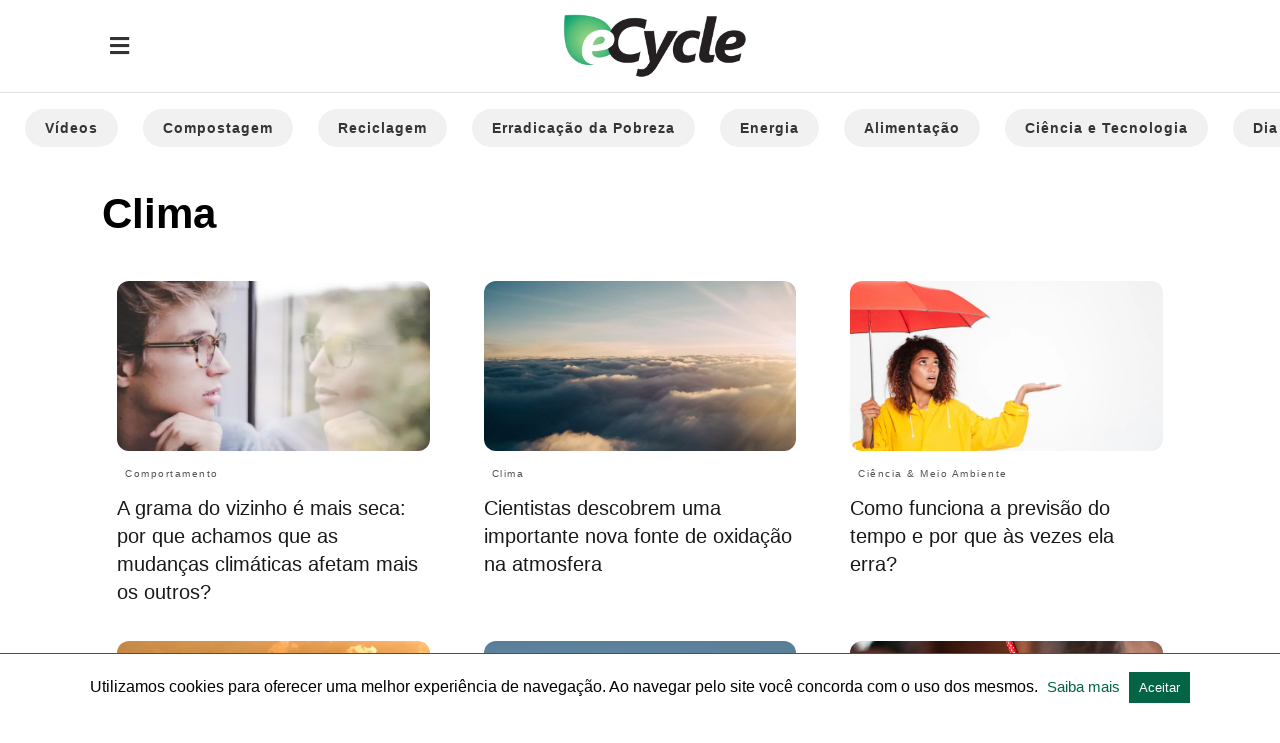

--- FILE ---
content_type: text/html; charset=UTF-8
request_url: https://www.ecycle.com.br/categoria/mudancas-climaticas/clima/amp/
body_size: 22285
content:
<!doctype html>
	<html amp 	lang="pt-BR">
		<head><script custom-template="amp-mustache" src="https://cdn.ampproject.org/v0/amp-mustache-latest.js" async></script><script custom-element="amp-sticky-ad" src="https://cdn.ampproject.org/v0/amp-sticky-ad-latest.js" async></script><script custom-element="amp-analytics" src="https://cdn.ampproject.org/v0/amp-analytics-latest.js" async></script>
		<meta charset="utf-8"> 
					    <link rel="preconnect" href="//cdn.ampproject.org">
		    		    <meta name="viewport" content="width=device-width">
	<!-- This site is optimized with the Yoast SEO Premium plugin v26.4 (Yoast SEO v26.4) - https://yoast.com/wordpress/plugins/seo/ -->
	<title>Clima &#8211; eCycle</title>
	<meta name="description" content="Explore conteúdos sobre Clima no eCycle" />
	<link rel="canonical" href="https://www.ecycle.com.br/categoria/mudancas-climaticas/clima/" />
	<link rel="next" href="https://www.ecycle.com.br/categoria/mudancas-climaticas/clima/page/2/" />
	<meta property="og:locale" content="pt_BR" />
	<meta property="og:type" content="article" />
	<meta property="og:title" content="Arquivo de Clima" />
	<meta property="og:description" content="Explore conteúdos sobre Clima no eCycle" />
	<meta property="og:url" content="https://www.ecycle.com.br/categoria/mudancas-climaticas/clima/" />
	<meta property="og:site_name" content="eCycle" />
	<meta property="og:image" content="https://images.ecycle.com.br/wp-content/uploads/2021/02/01150143/logo.png" />
	<meta property="og:image:width" content="215" />
	<meta property="og:image:height" content="70" />
	<meta property="og:image:type" content="image/png" />
	<meta name="twitter:card" content="summary_large_image" />
	<meta name="twitter:site" content="@eCycleBr" />
	<script type="application/ld+json" class="yoast-schema-graph">{"@context":"https://schema.org","@graph":[{"@type":"CollectionPage","@id":"https://www.ecycle.com.br/categoria/mudancas-climaticas/clima/","url":"https://www.ecycle.com.br/categoria/mudancas-climaticas/clima/","name":"","isPartOf":{"@id":"https://www.ecycle.com.br/#website"},"primaryImageOfPage":{"@id":"https://www.ecycle.com.br/categoria/mudancas-climaticas/clima/#primaryimage"},"image":{"@id":"https://www.ecycle.com.br/categoria/mudancas-climaticas/clima/#primaryimage"},"thumbnailUrl":"https://images.ecycle.com.br/wp-content/uploads/2026/01/12230451/laurenz-kleinheider-OsC8HauR0e0-unsplash.jpg","description":"Explore conteúdos sobre Clima no eCycle","breadcrumb":{"@id":"https://www.ecycle.com.br/categoria/mudancas-climaticas/clima/#breadcrumb"},"inLanguage":"pt-BR"},{"@type":"ImageObject","inLanguage":"pt-BR","@id":"https://www.ecycle.com.br/categoria/mudancas-climaticas/clima/#primaryimage","url":"https://images.ecycle.com.br/wp-content/uploads/2026/01/12230451/laurenz-kleinheider-OsC8HauR0e0-unsplash.jpg","contentUrl":"https://images.ecycle.com.br/wp-content/uploads/2026/01/12230451/laurenz-kleinheider-OsC8HauR0e0-unsplash.jpg","width":640,"height":427,"caption":"Imagem de Laurenz Kleinheider no Unsplash"},{"@type":"BreadcrumbList","@id":"https://www.ecycle.com.br/categoria/mudancas-climaticas/clima/#breadcrumb","itemListElement":[{"@type":"ListItem","position":1,"name":"Início","item":"https://www.ecycle.com.br/"},{"@type":"ListItem","position":2,"name":"Mudanças Climáticas","item":"https://www.ecycle.com.br/categoria/mudancas-climaticas/"},{"@type":"ListItem","position":3,"name":"Clima"}]},{"@type":"WebSite","@id":"https://www.ecycle.com.br/#website","url":"https://www.ecycle.com.br/","name":"eCycle - Notícias sobre Sustentabilidade e Meio Ambiente","description":"Fique por dentro das últimas notícias sobre meio ambiente, crises climáticas e inovações sustentáveis. Informação atualizada para quem busca um futuro consciente. Leia no eCycle!","publisher":{"@id":"https://www.ecycle.com.br/#organization"},"alternateName":"eCycle","potentialAction":[{"@type":"SearchAction","target":{"@type":"EntryPoint","urlTemplate":"https://www.ecycle.com.br/?s={search_term_string}"},"query-input":{"@type":"PropertyValueSpecification","valueRequired":true,"valueName":"search_term_string"}}],"inLanguage":"pt-BR"},{"@type":["Organization","Place","NewsMediaOrganization"],"@id":"https://www.ecycle.com.br/#organization","name":"eCycle","alternateName":"eCycle","url":"https://www.ecycle.com.br/","logo":{"@id":"https://www.ecycle.com.br/categoria/mudancas-climaticas/clima/#local-main-organization-logo"},"image":{"@id":"https://www.ecycle.com.br/categoria/mudancas-climaticas/clima/#local-main-organization-logo"},"sameAs":["https://www.facebook.com/eCycle.Portal/","https://x.com/eCycleBr","https://www.instagram.com/ecycleoficial/"],"description":"eCycle é uma marca que tem origem no interesse pelas relações de consumo desenvolvidas entre indivíduos e empresas, sejam fabricantes de produtos ou prestadoras de serviços, e seus efeitos sobre a sociedade e o meio ambiente.","legalName":"Epartners Empreendimentos Integrados Ltda Me.","numberOfEmployees":{"@type":"QuantitativeValue","minValue":"1","maxValue":"10"},"publishingPrinciples":"https://www.ecycle.com.br/sobre-nos/","ethicsPolicy":"https://www.ecycle.com.br/politica-de-privacidade/","telephone":[],"contactPoint":{"@type":"ContactPoint","telephone":"1148831967","email":"contato@ecycle.com.br"},"openingHoursSpecification":[{"@type":"OpeningHoursSpecification","dayOfWeek":["Monday","Tuesday","Wednesday","Thursday","Friday","Saturday","Sunday"],"opens":"09:00","closes":"17:00"}],"vatID":"11.754.258/0001‐08"},{"@type":"ImageObject","inLanguage":"pt-BR","@id":"https://www.ecycle.com.br/categoria/mudancas-climaticas/clima/#local-main-organization-logo","url":"https://images.ecycle.com.br/wp-content/uploads/2025/11/25122626/logo-ecycle-696.png","contentUrl":"https://images.ecycle.com.br/wp-content/uploads/2025/11/25122626/logo-ecycle-696.png","width":696,"height":696,"caption":"eCycle"}]}</script>
	<meta name="geo.region" content="Brasil" />
	<!-- / Yoast SEO Premium plugin. -->


<link rel="icon" href="https://images.ecycle.com.br/wp-content/uploads/2021/02/27154434/cropped-512-4-32x32.png" sizes="32x32" />
<link rel="icon" href="https://images.ecycle.com.br/wp-content/uploads/2021/02/27154434/cropped-512-4-192x192.png" sizes="192x192" />
<link rel="apple-touch-icon" href="https://images.ecycle.com.br/wp-content/uploads/2021/02/27154434/cropped-512-4-180x180.png" />
<meta name="msapplication-TileImage" content="https://images.ecycle.com.br/wp-content/uploads/2021/02/27154434/cropped-512-4-270x270.png" />
        <link rel="next" href="https://www.ecycle.com.br/categoria/mudancas-climaticas/clima/amp/page/2/" /><link rel="preconnect dns-prefetch" href="//use.fontawesome.com" crossorigin>
		<link rel="stylesheet" href="https://use.fontawesome.com/releases/v5.8.1/css/all.css" integrity="sha384-50oBUHEmvpQ+1lW4y57PTFmhCaXp0ML5d60M1M7uH2+nqUivzIebhndOJK28anvf" crossorigin="anonymous">
        	<meta property="fb:app_id" content="190824369101509" />
	<meta property="fb:admins" content="100000153136574"/>
	<meta property="fb:admins" content=" 191898697493700"/>
			<meta name="amp-google-client-id-api" content="googleanalytics">
				<meta name="generator" content="AMP for WP 1.1.7.1" />
		<link rel="preload" as="script" href="https://cdn.ampproject.org/v0.js">
						<link rel="preload" href="https://images.ecycle.com.br/wp-content/uploads/2026/01/12230451/laurenz-kleinheider-OsC8HauR0e0-unsplash.jpg" as="image">
							
			<script custom-element="amp-bind" src="https://cdn.ampproject.org/v0/amp-bind-latest.js" async></script>
			
			<script custom-element="amp-iframe" src="https://cdn.ampproject.org/v0/amp-iframe-latest.js" async></script>
			<script custom-element="amp-list" src="https://cdn.ampproject.org/v0/amp-list-latest.js" async></script>
			<script custom-element="amp-ad" src="https://cdn.ampproject.org/v0/amp-ad-0.1.js" async></script>
			<script custom-element="amp-auto-ads" src="https://cdn.ampproject.org/v0/amp-auto-ads-0.1.js" async></script>
			
			<script custom-element="amp-user-notification" src="https://cdn.ampproject.org/v0/amp-user-notification-0.1.js" async></script>
		<script src="https://cdn.ampproject.org/v0.js" async></script>
		
	<style amp-boilerplate>body{-webkit-animation:-amp-start 8s steps(1,end) 0s 1 normal both;-moz-animation:-amp-start 8s steps(1,end) 0s 1 normal both;-ms-animation:-amp-start 8s steps(1,end) 0s 1 normal both;animation:-amp-start 8s steps(1,end) 0s 1 normal both}@-webkit-keyframes -amp-start{from{visibility:hidden}to{visibility:visible}}@-moz-keyframes -amp-start{from{visibility:hidden}to{visibility:visible}}@-ms-keyframes -amp-start{from{visibility:hidden}to{visibility:visible}}@-o-keyframes -amp-start{from{visibility:hidden}to{visibility:visible}}@keyframes -amp-start{from{visibility:hidden}to{visibility:visible}}</style><noscript><style amp-boilerplate>body{-webkit-animation:none;-moz-animation:none;-ms-animation:none;animation:none}</style></noscript>
			
			<style amp-custom>
				body{font-family: 'Arial', 'Helvetica', 'sans-serif';font-size: 16px; line-height:1.25; }
ol, ul{ list-style-position: inside }
p, ol, ul, figure{ margin: 0 0 1em; padding: 0; }
a, a:active, a:visited{ text-decoration: none; color: #036545;}
body a:hover{
	color: #3d7e52;
}
#ampforwp-jp-relatedposts{padding-top:1em;margin:1em 0;position:relative;clear:both}#ampforwp-jp-relatedposts h3.jp-relatedposts-headline{margin:0 0 1em;display:inline-block;float:left;font-size:9pt;font-weight:700;font-family:inherit}#ampforwp-jp-relatedposts .jp-relatedposts-items-visual{margin-right:-20px}#ampforwp-jp-relatedposts .jp-relatedposts-items{clear:left}#ampforwp-jp-relatedposts .jp-relatedposts-items-visual .jp-relatedposts-post{padding-right:20px;-moz-opacity:.8;opacity:.8}#ampforwp-jp-relatedposts .jp-relatedposts-items .jp-relatedposts-post{float:left;width:33%;margin:0 0 1em;box-sizing:border-box;-moz-box-sizing:border-box;-webkit-box-sizing:border-box}#ampforwp-jp-relatedposts .jp-relatedposts-items-visual h4.jp-relatedposts-post-title{text-transform:none;font-family:inherit;display:block;max-width:100%}#ampforwp-jp-relatedposts .jp-relatedposts-items p,#ampforwp-jp-relatedposts .jp-relatedposts-items time,#ampforwp-jp-relatedposts .jp-relatedposts-items-visual h4.jp-relatedposts-post-title{font-size:14px;line-height:20px;margin:0}#ampforwp-jp-relatedposts .jp-relatedposts-items .jp-relatedposts-post .jp-relatedposts-post-title a{font-size:inherit;font-weight:400;text-decoration:none;-moz-opacity:1;opacity:1}
pre{ white-space: pre-wrap;}
.left{float:left}
.right{float:right}
.hidden, .hide, .logo .hide{ display:none }
.screen-reader-text {border: 0;clip: rect(1px, 1px, 1px, 1px);clip-path: inset(50%);height: 1px;margin: -1px;overflow: hidden;padding: 0;position: absolute;width: 1px;word-wrap: normal;}
.clearfix{ clear:both }
blockquote{ background: #f1f1f1; margin: 10px 0 20px 0; padding: 15px;}
blockquote p:last-child {margin-bottom: 0;}
.amp-wp-unknown-size img {object-fit: contain;}
.amp-wp-enforced-sizes{ max-width: 100% }
html,body,div,span,object,iframe,h1,h2,h3,h4,h5,h6,p,blockquote,pre,abbr,address,cite,code,del,dfn,em,img,ins,kbd,q,samp,small,strong,sub,sup,var,b,i,dl,dt,dd,ol,ul,li,fieldset,form,label,legend,table,caption,tbody,tfoot,thead,tr,th,td,article,aside,canvas,details,figcaption,figure,footer,header,hgroup,menu,nav,section,summary,time,mark,audio,video{margin:0;padding:0;border:0;outline:0;font-size:100%;vertical-align:baseline;background:transparent}body{line-height:1}article,aside,details,figcaption,figure,footer,header,hgroup,menu,nav,section{display:block}nav ul{list-style:none}blockquote,q{quotes:none}blockquote:before,blockquote:after,q:before,q:after{content:none}a{margin:0;padding:0;font-size:100%;vertical-align:baseline;background:transparent}table{border-collapse:collapse;border-spacing:0}hr{display:block;height:1px;border:0;border-top:1px solid #ccc;margin:1em 0;padding:0}input,select{vertical-align:middle}
*,*:after,*:before {
box-sizing: border-box;-ms-box-sizing: border-box;-o-box-sizing: border-box;}
.alignright {float: right;margin-left:10px;}
.alignleft {float: left;margin-right:10px;}
.aligncenter {display: block;margin-left: auto;margin-right: auto;text-align: center;}
amp-iframe { max-width: 100%; margin-bottom : 20px; }
amp-wistia-player {margin:5px 0px;}
.wp-caption {padding: 0;}
figcaption ,.wp-caption-text {font-size: 12px;line-height: 1.5em;margin: 0;padding: .66em 10px .75em;text-align: center;}
amp-carousel > amp-img > img {object-fit: contain;}
.amp-carousel-container {position: relative;width: 100%;height: 100%;} 
.amp-carousel-img img {object-fit: contain;}
amp-instagram{box-sizing: initial;}
figure.aligncenter amp-img {margin: 0 auto;}
.rr span,.loop-date,.fbp-cnt .amp-author,.display-name,.author-name{color:#191919;}
.fsp-cnt .loop-category li {padding: 8px 0px;}
.fbp-cnt h2.loop-title {padding: 8px 0px;}
.cntr {max-width: 1100px;margin: 0 auto;width:100%;padding:0px 20px}  
header .cntr{
	max-width:1100px;
	margin: 0 auto;
}
.h_m{
	position: static;
	background: rgba(255,255,255,1);	border-bottom: 1px solid;	border-color:rgba(0,0,0,0.12);		padding: 0 0 0 0;	margin: 0 0 0 0;}
.content-wrapper{
	margin-top:0px;
} 
.h_m_w{width:100%;clear:both;display: inline-flex;height:60px;}
.icon-src:before{
	content:"\f002";font-family: "Font Awesome 5 Free";font-weight:600;font-size:18px;
}
.isc:after{
	content:"\f07a";font-family: "Font Awesome 5 Free";font-weight:600;font-size:16px;
}
.h-ic a:after, .h-ic a:before{
	color: rgba(51,51,51,1);}
.h-ic{margin:0px 10px; align-self: center;}
.amp-logo a{line-height:0;display:inline-block;margin: 0;font-size: 17px;font-weight: 700;text-transform: uppercase;display: inline-block;color:rgba(51,51,51,1);}
.logo h1{margin: 0;font-size: 17px;font-weight: 700;text-transform: uppercase;display:inline-block;}
.h-srch a{line-height:1;display:block;}
.amp-logo amp-img{margin: 0 auto;}
@media(max-width:480px){ .h-sing {font-size: 13px;} }
.logo{z-index: 2;flex-grow: 1;align-self: center;text-align:center;line-height:0;}
.h-1{display:flex;order:1;}
.h-nav{order: -1;align-self: center;flex-basis: 30px;}
.h-ic:last-child{margin-right:0;}

.m-ctr{background: rgba(20,20,22,0.9);}
.tg, .fsc{display: none;}
.fsc{width: 100%;height: -webkit-fill-available;position: absolute;cursor: pointer;top:0;left:0;z-index:9;}
.tg:checked + .hamb-mnu > .m-ctr {margin-left: 0;border-right: 1px solid ;}
.tg:checked + .hamb-mnu > .m-ctr .c-btn {position: fixed;right: 5px;top:5px;
	background: rgba(20,20,22,0.9);
	border-radius: 50px;}
.m-ctr{margin-left: -100%;float: left;}
.tg:checked + .hamb-mnu > .fsc{display: block;background: rgba(0,0,0,.9);
	height:100%;
}
.t-btn, .c-btn{cursor: pointer;}
.t-btn:after{
	content:"\f0c9";font-family: "Font Awesome 5 Free";font-weight:600;font-size:22px;
display:inline-block;
color: rgba(51,51,51,1);}
.c-btn:after{
	content:"\f00d";font-family: "Font Awesome 5 Free";font-weight:600;font-size:18px;
color: rgba(255,255,255,0.8);line-height: 0;display: block;text-indent: 1px;}
.c-btn{float: right;padding: 15px 5px;}
header[style] label.c-btn , header[style] .lb-t:target a.lb-x {margin-top: 30px;}
.m-ctr{transition: margin 0.3s ease-in-out;}
.m-ctr{width:90%;height:100%;position: absolute;z-index:99;padding: 2% 0% 100vh 0%;}
.m-menu{display: inline-block;width: 100%;padding: 2px 20px 10px 20px;}
.m-scrl{overflow-y: scroll;display: inline-block;width: 100%;max-height: 94vh;}
.m-menu .amp-menu .toggle:after{
	content:"\f107";font-family: "Font Awesome 5 Free";font-weight:600;font-size:20px;
display: inline-block;top: 1px;
	padding: 5px;
	transform: rotate(270deg);
	right:0;
	left:auto;
cursor: pointer;border-radius: 35px;color: rgba(255,255,255,0.8);}
.m-menu .amp-menu li.menu-item-has-children:after{display:none;}
.m-menu .amp-menu li ul{font-size:14px;}
.m-menu .amp-menu {list-style-type: none;padding: 0;}
.m-menu .amp-menu > li a{color: rgba(255,255,255,0.8); padding: 12px 7px;margin-bottom:0;display:inline-block;}
.menu-btn{margin-top:30px;text-align:center;}
.menu-btn a{color:#fff;border:2px solid #ccc;padding:15px 30px;display:inline-block;}
.amp-menu li.menu-item-has-children>ul>li {width:100%;}
.m-menu .amp-menu li.menu-item-has-children>ul>li{
	padding-left:0;
	border-bottom: 1px solid ;
	margin:0px 10px;
}
.m-menu .link-menu .toggle {
	width: 100%;
    height: 100%;
    position: absolute;
    top: 0px;
    right: 0;
    cursor:pointer;
}
.m-menu .amp-menu .sub-menu li:last-child{border:none;}
.m-menu .amp-menu a {padding: 7px 15px;}
.m-menu > li{font-size:17px;}
.amp-menu .toggle:after{position:absolute;}
/*New Syles*/
	.m-menu .toggle {float :right;}
	.m-menu input{display:none}
	.m-menu .amp-menu [id^=drop]:checked + label + ul{ display: block;}
	.m-menu .amp-menu [id^=drop]:checked + .toggle:after{transform:rotate(360deg);}
/*New Syles*/
.hamb-mnu ::-webkit-scrollbar {display: none;}
.p-m-fl{width:100%;border-bottom: 1px solid rgba(0, 0, 0, 0.05);background:rgba(239,239,239,1);}
.p-menu{width:100%;text-align:center;margin: 0px auto;
	padding:  0px  25px 0px 25px;}
.p-menu ul li{display: inline-block;margin-right: 21px;font-size: 12px;line-height: 20px;letter-spacing: 1px;font-weight: 400;position:relative;}
.p-menu ul li a{
	color:rgba(53,53,53,1);
	padding: 12px 0px 12px 0px;display:inline-block;}
.p-menu input{display:none}
.p-menu .amp-menu .toggle:after{display:none;}
	.p-menu{white-space: nowrap;}
		@media(max-width:768px){
			.p-menu{overflow: scroll;}
		}


.hmp{margin-top:34px;display:inline-block;width:100%;  }
.fbp{width:100%;display: flex;flex-wrap: wrap;margin:15px 15px 20px 15px;}
.fbp-img a{display:block;line-height:0;}

.fbp-c{flex: 1 0 100%;}
.fbp-img{
	flex-basis: calc(65%);
	margin-right:30px;
}
.fbp-cnt{flex-basis: calc(31%);}

.fbp-cnt .loop-category{margin-bottom:12px;}
.fsp-cnt .loop-category{margin-bottom:7px;}
.fsp-cnt .loop-category li {font-weight: 500;}
.fbp-cnt h2 {margin: 0px;font-size: 32px;line-height: 38px;font-weight:700;}
.fbp-cnt h2 a{color:#191919;}
.fbp-cnt .amp-author, .fsp-cnt .amp-author {padding-left:6px;}
.fbp:hover .author-name a{text-decoration:underline;}
.fbp-cnt .author-details a{color:#808080;}
.fbp-cnt .author-details a:hover{color: #005be2;}
.loop-wrapper{display: flex;flex-wrap: wrap;margin: -15px;}
.loop-category li{display: inline-block;list-style-type: none;margin-right: 10px;font-size: 10px;font-weight: 600;letter-spacing: 1.5px;}
.loop-category li a{color:#555;text-transform: uppercase;}
.loop-category li:hover a{color: #3d7e52;}
.fbp-cnt p, .fsp-cnt p{color:#444;font-size:13px;line-height:1.5;letter-spacing: 0.10px;word-break: break-word;}
.fbp:hover h2 a, .fsp:hover h2 a{color: #3d7e52;}
.fsp h2 a, .fsp h3 a{color:#191919;}
.fsp{margin: 15px;flex-basis: calc(33.33% - 30px);}
.fsp-img {margin-bottom:10px;}
.fsp h2, .fsp h3{margin:0px 0px 5px 0px;font-size:20px;line-height:1.4;font-weight:500;}
.at-dt,.pt-dt{font-size:11px;color:#757575;margin:12px 0px 9px 0px; display: inline-flex;}
.arch-tlt{margin:30px 0px 30px;display:inline-block;width:100%;}
.amp-archive-title, .amp-loop-label{font-weight:600;}
.amp-archive-desc , .amp-archive-image{font-size: 14px;margin:8px 0px 0px 0px;color: #333;line-height:20px;}
.author-img amp-img {border-radius: 50%;margin: 0px 12px 10px 0px;display: block; width:50px;}
.author-img{float: left;}
.amp-sub-archives{margin:10px 0px 0px 10px;}
.amp-sub-archives ul li{list-style-type: none;display: inline-block;font-size: 12px;margin-right: 10px;font-weight: 500;}
.amp-sub-archives ul li a{color:#005be2;}
.loop-pagination{margin:20px 0px 20px 0px;}
.right a, .left a{background: #036545;padding: 8px 22px 12px 25px;color: #fff;line-height: 1;border-radius: 46px;font-size: 14px;display: inline-block;}
.right a:hover, .left a:hover{color: #fff;}
.right a:after{content:"\00BB";display: inline-block;padding-left: 6px;font-size: 20px;line-height: 20px;height: 20px;position: relative;top: 1px;}
.left a:before{content:"\00AB";display: inline-block;padding-right: 6px;font-size: 20px;line-height: 20px;height: 20px;position: relative;top: 1px;}
.cntn-wrp.srch p { margin: 30px 0px 30px 0px; }
.cntn-wrp.srch{
font-size:18px;color:#000;line-height:1.7;word-wrap: break-word;
font-family: 'Arial', 'Helvetica', 'sans-serif';}
@media(max-width:1110px){
    .amppb-fluid .col{max-width:95%}
    .sf-img .wp-caption-text{width:100%;padding:10px 40px;}
        .fbp-img{flex-basis: calc(64%);}
        .fbp-img amp-img img{width:100%;}
    .fbp-cnt h2 {font-size: 28px;line-height: 34px;}
}
@media(max-width:768px){
    .fbp-img {flex-basis: calc(100%);margin-right:0;}
    .hmp{margin:0;}
    .fbp-cnt {float: none;width: 100%;margin-left: 0px;margin-top:10px;display:inline-block;}
    .fbp-cnt .loop-category{margin-bottom:5px;}
    .fbp{margin: 15px;}
    .fbp-cnt p{margin-top:8px;}
    .fsp{flex-basis: calc(100% - 30px);}
    .fsp-img{width:40%;float:left;margin-right:20px;}
    .fsp-cnt{width:54%;float:left;}
    .at-dt,.pt-dt{margin: 10px 0px 0px 0px;}
    .hmp .loop-wrapper {margin-top: 0;}
    .arch-tlt{margin:20px 0px;}
    .amp-loop-label {font-size: 16px;}
    .loop-wrapper h2 {font-size: 24px;font-weight:600;}
    
}
@media(max-width:480px){
    .cntr.b-w{padding:0px;}
    .at-dt,.pt-dt{margin: 7px 0px 0px 0px;}
    .right, .left{float:none;text-align:center;}
    .right{margin-bottom:30px;}
    .fsp-img{width:100%;float:none;margin-right:0px;}
    .fsp-cnt{width:100%;float:none;padding: 0px 15px 0px 14px;}
    .fsp{border:none; padding:0;}
    .fbp-cnt{margin:0;padding:12px;}
    .tg:checked + .hamb-mnu > .m-ctr .c-btn{ position:fixed; right:5px; top:35px; }
}
@media(max-width:425px){
    .hmp .loop-wrapper {margin: 0;}
    .hmp .fbp {margin: 0px 0px 15px 0px;}
    .hmp .fsp {flex-basis: calc(100% - 0px);margin:15px 0px;}
    .amp-archive-title, .amp-loop-label{padding:0 20px;}
    .amp-sub-archives {margin: 10px 0px 0px 30px;}
    .author-img {padding-left: 20px;}
    .amp-archive-desc{padding:0px 20px;}
    .loop-pagination {margin: 15px 0px 15px 0px;}
}
@media(max-width:375px){
    .fbp-cnt p, .fsp-cnt p{line-height: 19px;letter-spacing: 0;}
}
@media(max-width:320px){
    .right a, .left a {padding: 10px 30px 14px;}
}
.m-s-i {
	padding:25px 0px 15px 0px;
	border-top: 1px solid ;
	text-align: center;
}
.m-s-i li{
	font-family: "Font Awesome 5 Brands";
	font-size:16px;
    list-style-type: none;
    display: inline-block;
    margin: 0px 15px 10px 0px;
    vertical-align: middle;
}
.m-s-i li:last-child{
	margin-right:0;
}
.m-s-i li a{
	background: transparent;
	color:rgba(255,255,255,0.8);
}
	.s_fb:after {
			content: "\f082";
		}
.s_tw:after {
	content:"\f099";
}
.s_lk:after {
	content:"\f08c";
}
.s_pt:after {
	content:"\f0d2";
}
.s_yt:after {
	content:"\f167";
}
.s_inst:after {
	content:"\f16d";
}
.cp-rgt{
	font-size:11px;
	line-height:1.2;
	color:rgba(255,255,255,0.8);
	padding: 20px;
	text-align: center;
	border-top: 1px solid ;
}
.cp-rgt a{
	color:rgba(255,255,255,0.8);
	border-bottom:1px solid rgba(255,255,255,0.8);
	margin-left:10px;
}
.cp-rgt .view-non-amp{
	display:none;
}
a.btt:hover {
    cursor: pointer;
}
.footer{margin-top: 80px;}
.f-menu ul li .sub-menu{display:none;}
.f-menu ul li{display:inline-block;margin-right:20px;}
.f-menu ul li a {padding:0;color:#575656;}
.f-menu ul > li:hover a{color: #3d7e52;}
.f-menu{font-size:14px;line-height:1.4;margin-bottom:30px;}
.rr{font-size: 12px;color: rgba(136,136,136,1);}
.rr span{margin:0 10px 0 0px}
.f-menu ul li.menu-item-has-children:hover > ul{display:none;}
.f-menu ul li.menu-item-has-children:after{display:none;}
.f-w-f1{
padding: 70px 0 70px 0;
width:100%; border-top: 1px solid rgba(238,238,238,1);}
.f-w{display: inline-flex;width: 100%;flex-wrap:wrap;margin:15px -15px 0px;}
.f-w-f2{text-align: center;border-top: 1px solid rgba(238,238,238,1);
padding: 50px 0 50px 0;
}
.w-bl{margin-left: 0;display: flex;flex-direction: column;position: relative;flex: 1 0 22%;margin:0 15px 30px;line-height:1.5;font-size:14px;}
.w-bl h4{font-size: 12px;font-weight: 500;margin-bottom: 20px;text-transform: uppercase;letter-spacing: 1px;padding-bottom: 4px;}
.w-bl ul li{list-style-type: none;margin-bottom: 15px;}
.w-bl ul li:last-child{margin-bottom:0;}
.w-bl ul li a{text-decoration: none;}
.w-bl .menu li .sub-menu, .w-bl .lb-x{display:none;}
.w-bl .menu li .sub-menu, .w-bl .lb-x{display:none;}
.w-bl table {
    border-collapse: collapse;
    margin: 0 0 1.5em;
    width: 100%;
}
.w-bl tr {
    border-bottom: 1px solid #eee;
}
.w-bl th, .w-bl td {
    text-align: center;
}
.w-bl td {
	padding: 0.4em;
}
.w-bl th:first-child, .w-bl td:first-child {
    padding-left: 0;
}
.w-bl thead th {
    border-bottom: 2px solid #bbb;
    padding-bottom: 0.5em;
    padding: 0.4em;
}
.w-bl .calendar_wrap caption{
	font-size: 14px;
    margin-bottom: 10px;
}
.w-bl form{
	display:inline-flex;
	flex-wrap:wrap;
	align-items: center;
}
.w-bl .search-submit{
	text-indent: -9999px;
    padding: 0;
    margin: 0;
    background: transparent;
    line-height: 0;
    display: inline-block;
    opacity: 0;
}
.w-bl .search-button:after{
	content:"\f002";font-family: "Font Awesome 5 Free";font-weight:600;font-size:18px;
	display:inline-block;
    cursor: pointer;
}
.w-bl .search-field{
	border: 1px solid #ccc;
    padding: 6px 10px;
}

	.f-menu {font-size: 14px;line-height: 1.4;margin-bottom: 30px;}
	.f-menu ul li {display: inline-block;margin-right: 20px;}
	.f-menu .sub-menu{display:none;}
	.rr{font-size:13px;color: rgba(136,136,136,1);}
@media(max-width:768px){
    .footer {margin-top: 60px;}
    .w-bl{flex:1 0 22%;}
    .f-menu ul li {margin-bottom:10px;}
}
@media(max-width:480px){
    .footer {margin-top: 50px;}
        .f-w-f1 { padding: 45px 0px 10px 0px;}
        .f-w-f2 {padding: 25px 0px;}
    .f-w{display:block;margin: 15px 0px 0px;}
    .w-bl{margin-bottom:40px;}
    .w-bl{flex:100%;}
    .w-bl ul li {margin-bottom: 11px;}
    .f-menu ul li {display: inline-block;line-height: 1.8;margin-right: 13px;}
    .f-menu .amp-menu > li a {padding: 0;font-size: 12px;color: #7a7a7a;}
    .rr {margin-top: 15px;font-size: 11px;
    		}
}
@media(max-width:425px){
    .footer {margin-top: 35px;}
        .f-w-f1 {padding: 35px 0px 10px 0px;}
        .w-bl h4 {margin-bottom: 15px;}
}
.content-wrapper a, .breadcrumb ul li a, .srp ul li, .rr a{transition: all 0.3s ease-in-out 0s;}
[class^="icon-"], [class*=" icon-"] {font-family: 'icomoon';speak: none;font-style: normal;font-weight: normal;font-variant: normal;text-transform: none;line-height: 1;-webkit-font-smoothing: antialiased;-moz-osx-font-smoothing: grayscale;}
	#amp-user-notification1{padding: 5px;text-align: center;background: #fff;border-top: 1px solid #005be2;}
	#amp-user-notification1 p {display: inline-block;margin: 20px 0px;}
	amp-user-notification button {padding: 8px 10px;background: #036545;color: #fff;margin-left: 5px;border: 0;}
	amp-user-notification .amp-not-privacy{color:#036545;font-size: 15px;margin-left: 5px;}
 
    html {
   scroll-behavior: smooth;
  }
 
@media (min-width: 768px){
.wp-block-columns {
    display:flex;
}
.wp-block-column {
    max-width:50%;
    margin: 0px 10px;
}
}
 
amp-facebook-like{
  max-height: 28px;
  top:6px;
  margin-right:10px;
}
.ampforwp-blocks-gallery-caption{
    font-size: 16px;
}
.m-s-i li a.s_telegram:after {
    content: "\e93f";
}
.cntn-wrp h1, .cntn-wrp h2, .cntn-wrp h3, .cntn-wrp h4, .cntn-wrp h5, h6{margin-bottom:5px;}
		.cntn-wrp h1 {font-size: 32px;}
			.cntn-wrp h2 {font-size: 27px;}
			.cntn-wrp h3 {font-size: 24px;}
			.cntn-wrp h4 {font-size: 20px;}
			.cntn-wrp h5 {font-size: 17px;}
			.cntn-wrp h6 {font-size: 15px;}
	 
figure.amp-featured-image {
    margin: 10px 0;
}
section.amp-facebook-comments h5{  
    font-size: 14px;
    padding-bottom: 4px;
    font-weight: 500;
    letter-spacing: 0.5px;
    text-transform: uppercase;
    border-bottom: 1px dotted #ccc;
}
					.amp-wp-content table , .cntn-wrp.artl-cnt table{height: auto;}
	amp-img.amp-wp-enforced-sizes[layout=intrinsic] > img, .amp-wp-unknown-size > img { object-fit: contain; }
	.rtl amp-carousel {direction: ltr;}
	.rtl .amp-menu .toggle:after{left:0;right:unset;}
	.sharedaddy li{display:none}
	sub {vertical-align: sub;font-size: small;}
	sup {vertical-align: super;font-size: small;}
	@media only screen and (max-width: 480px) {
	svg {max-width: 250px;max-height: 250px;}
	}
	h2.amp-post-title {
    word-break: break-word;
    word-wrap: break-word;
	}
	h2.amp-wp-sub-title {
    word-break: break-word;
    word-wrap: break-word;
	}
	h2.amp-wp-sub-title{ font-size: 20px;line-height: 1.4em; margin-top: 0px;color: #a0a0a0; }
	h2.amp-wp-sub-title.center{text-align:center}
	@media (min-width: 768px){
	.artl-cnt .wp-block-column {
		max-width: 100%;
	}}
	 
   
							
	
			h1,h2,h3,h4,h5,h6,.amp-wp-title{
		font-family:1		}	
		
			
    .has-text-align-left { text-align: left;}
    .has-text-align-right { text-align: right;}
    .has-text-align-center { text-align: center;}
	 .collapsible-captions amp-img img {object-fit: contain;}
    .web-stories-list__story-poster amp-img {
    width: 100%;
    height: 100%;
}
	amp-sticky-ad {
		z-index: 9999
	}
	.ampforwp-custom-banner-ad {
		text-align : center
	}	.amp-ad-wrapper {
		padding-bottom: 15px;
	}	.amp_ad_2,
	.amp_ad_3,
	.amp_ad_4 {
		margin-top: 15px;
	}
.m-0{margin:0}.mt-0,.my-0{margin-top:0}.mr-0,.mx-0{margin-right:0}.mb-0,.my-0{margin-bottom:0}.ml-0,.mx-0{margin-left:0}.m-1{margin:.25rem}.mt-1,.my-1{margin-top:.25rem}.mr-1,.mx-1{margin-right:.25rem}.mb-1,.my-1{margin-bottom:.25rem}.ml-1,.mx-1{margin-left:.25rem}.m-2{margin:.5rem}.mt-2,.my-2{margin-top:.5rem}.card .icon,.mr-2,.mx-2{margin-right:.5rem}.mb-2,.my-2{margin-bottom:.5rem}.ml-2,.mx-2{margin-left:.5rem}.m-3{margin:1rem}.mt-3,.my-3{margin-top:1rem}.mr-3,.mx-3{margin-right:1rem}.mb-3,.my-3{margin-bottom:1rem}.ml-3,.mx-3{margin-left:1rem}.m-4{margin:1.5rem}.mt-4,.my-4{margin-top:1.5rem}.mr-4,.mx-4{margin-right:1.5rem}.mb-4,.my-4{margin-bottom:1.5rem}.ml-4,.mx-4{margin-left:1.5rem}.m-5{margin:3rem}.mt-5,.my-5{margin-top:3rem}.mr-5,.mx-5{margin-right:3rem}.mb-5,.my-5{margin-bottom:3rem}.ml-5,.mx-5{margin-left:3rem}.p-0{padding:0}.pt-0,.py-0{padding-top:0}.pr-0,.px-0{padding-right:0}.pb-0,.py-0{padding-bottom:0}.pl-0,.px-0{padding-left:0}.p-1{padding:.25rem}.pt-1,.py-1{padding-top:.25rem}.pr-1,.px-1{padding-right:.25rem}.pb-1,.py-1{padding-bottom:.25rem}.pl-1,.px-1{padding-left:.25rem}.p-2{padding:.5rem}.pt-2,.py-2{padding-top:.5rem}.pr-2,.px-2{padding-right:.5rem}.pb-2,.py-2{padding-bottom:.5rem}.pl-2,.px-2{padding-left:.5rem}.p-3{padding:1rem}.pt-3,.py-3{padding-top:1rem}.pr-3,.px-3{padding-right:1rem}.pb-3,.py-3{padding-bottom:1rem}.pl-3,.px-3{padding-left:1rem}.p-4{padding:1.5rem}.pt-4,.py-4{padding-top:1.5rem}.pr-4,.px-4{padding-right:1.5rem}.pb-4,.py-4{padding-bottom:1.5rem}.pl-4,.px-4{padding-left:1.5rem}.p-5{padding:3rem}.pt-5,.py-5{padding-top:3rem}.pr-5,.px-5{padding-right:3rem}.pb-5,.py-5{padding-bottom:3rem}.pl-5,.px-5{padding-left:3rem}.m-n1{margin:-.25rem}.mt-n1,.my-n1{margin-top:-.25rem}.mr-n1,.mx-n1{margin-right:-.25rem}.mb-n1,.my-n1{margin-bottom:-.25rem}.ml-n1,.mx-n1{margin-left:-.25rem}.m-n2{margin:-.5rem}.mt-n2,.my-n2{margin-top:-.5rem}.mr-n2,.mx-n2{margin-right:-.5rem}.mb-n2,.my-n2{margin-bottom:-.5rem}.ml-n2,.mx-n2{margin-left:-.5rem}.m-n3{margin:-1rem}.mt-n3,.my-n3{margin-top:-1rem}.mr-n3,.mx-n3{margin-right:-1rem}.mb-n3,.my-n3{margin-bottom:-1rem}.ml-n3,.mx-n3{margin-left:-1rem}.m-n4{margin:-1.5rem}.mt-n4,.my-n4{margin-top:-1.5rem}.mr-n4,.mx-n4{margin-right:-1.5rem}.mb-n4,.my-n4{margin-bottom:-1.5rem}.ml-n4,.mx-n4{margin-left:-1.5rem}.m-n5{margin:-3rem}.mt-n5,.my-n5{margin-top:-3rem}.mr-n5,.mx-n5{margin-right:-3rem}.mb-n5,.my-n5{margin-bottom:-3rem}.ml-n5,.mx-n5{margin-left:-3rem}.m-auto{margin:auto}.mt-auto,.my-auto{margin-top:auto}.mr-auto,.mx-auto{margin-right:auto}.mb-auto,.my-auto{margin-bottom:auto}.ml-auto,.mx-auto{margin-left:auto}@media (min-width:576px){.m-sm-0{margin:0}.mt-sm-0,.my-sm-0{margin-top:0}.mr-sm-0,.mx-sm-0{margin-right:0}.mb-sm-0,.my-sm-0{margin-bottom:0}.ml-sm-0,.mx-sm-0{margin-left:0}.m-sm-1{margin:.25rem}.mt-sm-1,.my-sm-1{margin-top:.25rem}.mr-sm-1,.mx-sm-1{margin-right:.25rem}.mb-sm-1,.my-sm-1{margin-bottom:.25rem}.ml-sm-1,.mx-sm-1{margin-left:.25rem}.m-sm-2{margin:.5rem}.mt-sm-2,.my-sm-2{margin-top:.5rem}.mr-sm-2,.mx-sm-2{margin-right:.5rem}.mb-sm-2,.my-sm-2{margin-bottom:.5rem}.ml-sm-2,.mx-sm-2{margin-left:.5rem}.m-sm-3{margin:1rem}.mt-sm-3,.my-sm-3{margin-top:1rem}.mr-sm-3,.mx-sm-3{margin-right:1rem}.mb-sm-3,.my-sm-3{margin-bottom:1rem}.ml-sm-3,.mx-sm-3{margin-left:1rem}.m-sm-4{margin:1.5rem}.mt-sm-4,.my-sm-4{margin-top:1.5rem}.mr-sm-4,.mx-sm-4{margin-right:1.5rem}.mb-sm-4,.my-sm-4{margin-bottom:1.5rem}.ml-sm-4,.mx-sm-4{margin-left:1.5rem}.m-sm-5{margin:3rem}.mt-sm-5,.my-sm-5{margin-top:3rem}.mr-sm-5,.mx-sm-5{margin-right:3rem}.mb-sm-5,.my-sm-5{margin-bottom:3rem}.ml-sm-5,.mx-sm-5{margin-left:3rem}.p-sm-0{padding:0}.pt-sm-0,.py-sm-0{padding-top:0}.pr-sm-0,.px-sm-0{padding-right:0}.pb-sm-0,.py-sm-0{padding-bottom:0}.pl-sm-0,.px-sm-0{padding-left:0}.p-sm-1{padding:.25rem}.pt-sm-1,.py-sm-1{padding-top:.25rem}.pr-sm-1,.px-sm-1{padding-right:.25rem}.pb-sm-1,.py-sm-1{padding-bottom:.25rem}.pl-sm-1,.px-sm-1{padding-left:.25rem}.p-sm-2{padding:.5rem}.pt-sm-2,.py-sm-2{padding-top:.5rem}.pr-sm-2,.px-sm-2{padding-right:.5rem}.pb-sm-2,.py-sm-2{padding-bottom:.5rem}.pl-sm-2,.px-sm-2{padding-left:.5rem}.p-sm-3{padding:1rem}.pt-sm-3,.py-sm-3{padding-top:1rem}.pr-sm-3,.px-sm-3{padding-right:1rem}.pb-sm-3,.py-sm-3{padding-bottom:1rem}.pl-sm-3,.px-sm-3{padding-left:1rem}.p-sm-4{padding:1.5rem}.pt-sm-4,.py-sm-4{padding-top:1.5rem}.pr-sm-4,.px-sm-4{padding-right:1.5rem}.pb-sm-4,.py-sm-4{padding-bottom:1.5rem}.pl-sm-4,.px-sm-4{padding-left:1.5rem}.p-sm-5{padding:3rem}.pt-sm-5,.py-sm-5{padding-top:3rem}.pr-sm-5,.px-sm-5{padding-right:3rem}.pb-sm-5,.py-sm-5{padding-bottom:3rem}.pl-sm-5,.px-sm-5{padding-left:3rem}.m-sm-n1{margin:-.25rem}.mt-sm-n1,.my-sm-n1{margin-top:-.25rem}.mr-sm-n1,.mx-sm-n1{margin-right:-.25rem}.mb-sm-n1,.my-sm-n1{margin-bottom:-.25rem}.ml-sm-n1,.mx-sm-n1{margin-left:-.25rem}.m-sm-n2{margin:-.5rem}.mt-sm-n2,.my-sm-n2{margin-top:-.5rem}.mr-sm-n2,.mx-sm-n2{margin-right:-.5rem}.mb-sm-n2,.my-sm-n2{margin-bottom:-.5rem}.ml-sm-n2,.mx-sm-n2{margin-left:-.5rem}.m-sm-n3{margin:-1rem}.mt-sm-n3,.my-sm-n3{margin-top:-1rem}.mr-sm-n3,.mx-sm-n3{margin-right:-1rem}.mb-sm-n3,.my-sm-n3{margin-bottom:-1rem}.ml-sm-n3,.mx-sm-n3{margin-left:-1rem}.m-sm-n4{margin:-1.5rem}.mt-sm-n4,.my-sm-n4{margin-top:-1.5rem}.mr-sm-n4,.mx-sm-n4{margin-right:-1.5rem}.mb-sm-n4,.my-sm-n4{margin-bottom:-1.5rem}.ml-sm-n4,.mx-sm-n4{margin-left:-1.5rem}.m-sm-n5{margin:-3rem}.mt-sm-n5,.my-sm-n5{margin-top:-3rem}.mr-sm-n5,.mx-sm-n5{margin-right:-3rem}.mb-sm-n5,.my-sm-n5{margin-bottom:-3rem}.ml-sm-n5,.mx-sm-n5{margin-left:-3rem}.m-sm-auto{margin:auto}.mt-sm-auto,.my-sm-auto{margin-top:auto}.mr-sm-auto,.mx-sm-auto{margin-right:auto}.mb-sm-auto,.my-sm-auto{margin-bottom:auto}.ml-sm-auto,.mx-sm-auto{margin-left:auto}}@media (min-width:768px){.m-md-0{margin:0}.mt-md-0,.my-md-0{margin-top:0}.mr-md-0,.mx-md-0{margin-right:0}.mb-md-0,.my-md-0{margin-bottom:0}.ml-md-0,.mx-md-0{margin-left:0}.m-md-1{margin:.25rem}.mt-md-1,.my-md-1{margin-top:.25rem}.mr-md-1,.mx-md-1{margin-right:.25rem}.mb-md-1,.my-md-1{margin-bottom:.25rem}.ml-md-1,.mx-md-1{margin-left:.25rem}.m-md-2{margin:.5rem}.mt-md-2,.my-md-2{margin-top:.5rem}.mr-md-2,.mx-md-2{margin-right:.5rem}.mb-md-2,.my-md-2{margin-bottom:.5rem}.ml-md-2,.mx-md-2{margin-left:.5rem}.m-md-3{margin:1rem}.mt-md-3,.my-md-3{margin-top:1rem}.mr-md-3,.mx-md-3{margin-right:1rem}.mb-md-3,.my-md-3{margin-bottom:1rem}.ml-md-3,.mx-md-3{margin-left:1rem}.m-md-4{margin:1.5rem}.mt-md-4,.my-md-4{margin-top:1.5rem}.mr-md-4,.mx-md-4{margin-right:1.5rem}.mb-md-4,.my-md-4{margin-bottom:1.5rem}.ml-md-4,.mx-md-4{margin-left:1.5rem}.m-md-5{margin:3rem}.mt-md-5,.my-md-5{margin-top:3rem}.mr-md-5,.mx-md-5{margin-right:3rem}.mb-md-5,.my-md-5{margin-bottom:3rem}.ml-md-5,.mx-md-5{margin-left:3rem}.p-md-0{padding:0}.pt-md-0,.py-md-0{padding-top:0}.pr-md-0,.px-md-0{padding-right:0}.pb-md-0,.py-md-0{padding-bottom:0}.pl-md-0,.px-md-0{padding-left:0}.p-md-1{padding:.25rem}.pt-md-1,.py-md-1{padding-top:.25rem}.pr-md-1,.px-md-1{padding-right:.25rem}.pb-md-1,.py-md-1{padding-bottom:.25rem}.pl-md-1,.px-md-1{padding-left:.25rem}.p-md-2{padding:.5rem}.pt-md-2,.py-md-2{padding-top:.5rem}.pr-md-2,.px-md-2{padding-right:.5rem}.pb-md-2,.py-md-2{padding-bottom:.5rem}.pl-md-2,.px-md-2{padding-left:.5rem}.p-md-3{padding:1rem}.pt-md-3,.py-md-3{padding-top:1rem}.pr-md-3,.px-md-3{padding-right:1rem}.pb-md-3,.py-md-3{padding-bottom:1rem}.pl-md-3,.px-md-3{padding-left:1rem}.p-md-4{padding:1.5rem}.pt-md-4,.py-md-4{padding-top:1.5rem}.pr-md-4,.px-md-4{padding-right:1.5rem}.pb-md-4,.py-md-4{padding-bottom:1.5rem}.pl-md-4,.px-md-4{padding-left:1.5rem}.p-md-5{padding:3rem}.pt-md-5,.py-md-5{padding-top:3rem}.pr-md-5,.px-md-5{padding-right:3rem}.pb-md-5,.py-md-5{padding-bottom:3rem}.pl-md-5,.px-md-5{padding-left:3rem}.m-md-n1{margin:-.25rem}.mt-md-n1,.my-md-n1{margin-top:-.25rem}.mr-md-n1,.mx-md-n1{margin-right:-.25rem}.mb-md-n1,.my-md-n1{margin-bottom:-.25rem}.ml-md-n1,.mx-md-n1{margin-left:-.25rem}.m-md-n2{margin:-.5rem}.mt-md-n2,.my-md-n2{margin-top:-.5rem}.mr-md-n2,.mx-md-n2{margin-right:-.5rem}.mb-md-n2,.my-md-n2{margin-bottom:-.5rem}.ml-md-n2,.mx-md-n2{margin-left:-.5rem}.m-md-n3{margin:-1rem}.mt-md-n3,.my-md-n3{margin-top:-1rem}.mr-md-n3,.mx-md-n3{margin-right:-1rem}.mb-md-n3,.my-md-n3{margin-bottom:-1rem}.ml-md-n3,.mx-md-n3{margin-left:-1rem}.m-md-n4{margin:-1.5rem}.mt-md-n4,.my-md-n4{margin-top:-1.5rem}.mr-md-n4,.mx-md-n4{margin-right:-1.5rem}.mb-md-n4,.my-md-n4{margin-bottom:-1.5rem}.ml-md-n4,.mx-md-n4{margin-left:-1.5rem}.m-md-n5{margin:-3rem}.mt-md-n5,.my-md-n5{margin-top:-3rem}.mr-md-n5,.mx-md-n5{margin-right:-3rem}.mb-md-n5,.my-md-n5{margin-bottom:-3rem}.ml-md-n5,.mx-md-n5{margin-left:-3rem}.m-md-auto{margin:auto}.mt-md-auto,.my-md-auto{margin-top:auto}.mr-md-auto,.mx-md-auto{margin-right:auto}.mb-md-auto,.my-md-auto{margin-bottom:auto}.ml-md-auto,.mx-md-auto{margin-left:auto}}@media (min-width:992px){.m-lg-0{margin:0}.mt-lg-0,.my-lg-0{margin-top:0}.mr-lg-0,.mx-lg-0{margin-right:0}.mb-lg-0,.my-lg-0{margin-bottom:0}.ml-lg-0,.mx-lg-0{margin-left:0}.m-lg-1{margin:.25rem}.mt-lg-1,.my-lg-1{margin-top:.25rem}.mr-lg-1,.mx-lg-1{margin-right:.25rem}.mb-lg-1,.my-lg-1{margin-bottom:.25rem}.ml-lg-1,.mx-lg-1{margin-left:.25rem}.m-lg-2{margin:.5rem}.mt-lg-2,.my-lg-2{margin-top:.5rem}.mr-lg-2,.mx-lg-2{margin-right:.5rem}.mb-lg-2,.my-lg-2{margin-bottom:.5rem}.ml-lg-2,.mx-lg-2{margin-left:.5rem}.m-lg-3{margin:1rem}.mt-lg-3,.my-lg-3{margin-top:1rem}.mr-lg-3,.mx-lg-3{margin-right:1rem}.mb-lg-3,.my-lg-3{margin-bottom:1rem}.ml-lg-3,.mx-lg-3{margin-left:1rem}.m-lg-4{margin:1.5rem}.mt-lg-4,.my-lg-4{margin-top:1.5rem}.mr-lg-4,.mx-lg-4{margin-right:1.5rem}.mb-lg-4,.my-lg-4{margin-bottom:1.5rem}.ml-lg-4,.mx-lg-4{margin-left:1.5rem}.m-lg-5{margin:3rem}.mt-lg-5,.my-lg-5{margin-top:3rem}.mr-lg-5,.mx-lg-5{margin-right:3rem}.mb-lg-5,.my-lg-5{margin-bottom:3rem}.ml-lg-5,.mx-lg-5{margin-left:3rem}.p-lg-0{padding:0}.pt-lg-0,.py-lg-0{padding-top:0}.pr-lg-0,.px-lg-0{padding-right:0}.pb-lg-0,.py-lg-0{padding-bottom:0}.pl-lg-0,.px-lg-0{padding-left:0}.p-lg-1{padding:.25rem}.pt-lg-1,.py-lg-1{padding-top:.25rem}.pr-lg-1,.px-lg-1{padding-right:.25rem}.pb-lg-1,.py-lg-1{padding-bottom:.25rem}.pl-lg-1,.px-lg-1{padding-left:.25rem}.p-lg-2{padding:.5rem}.pt-lg-2,.py-lg-2{padding-top:.5rem}.pr-lg-2,.px-lg-2{padding-right:.5rem}.pb-lg-2,.py-lg-2{padding-bottom:.5rem}.pl-lg-2,.px-lg-2{padding-left:.5rem}.p-lg-3{padding:1rem}.pt-lg-3,.py-lg-3{padding-top:1rem}.pr-lg-3,.px-lg-3{padding-right:1rem}.pb-lg-3,.py-lg-3{padding-bottom:1rem}.pl-lg-3,.px-lg-3{padding-left:1rem}.p-lg-4{padding:1.5rem}.pt-lg-4,.py-lg-4{padding-top:1.5rem}.pr-lg-4,.px-lg-4{padding-right:1.5rem}.pb-lg-4,.py-lg-4{padding-bottom:1.5rem}.pl-lg-4,.px-lg-4{padding-left:1.5rem}.p-lg-5{padding:3rem}.pt-lg-5,.py-lg-5{padding-top:3rem}.pr-lg-5,.px-lg-5{padding-right:3rem}.pb-lg-5,.py-lg-5{padding-bottom:3rem}.pl-lg-5,.px-lg-5{padding-left:3rem}.m-lg-n1{margin:-.25rem}.mt-lg-n1,.my-lg-n1{margin-top:-.25rem}.mr-lg-n1,.mx-lg-n1{margin-right:-.25rem}.mb-lg-n1,.my-lg-n1{margin-bottom:-.25rem}.ml-lg-n1,.mx-lg-n1{margin-left:-.25rem}.m-lg-n2{margin:-.5rem}.mt-lg-n2,.my-lg-n2{margin-top:-.5rem}.mr-lg-n2,.mx-lg-n2{margin-right:-.5rem}.mb-lg-n2,.my-lg-n2{margin-bottom:-.5rem}.ml-lg-n2,.mx-lg-n2{margin-left:-.5rem}.m-lg-n3{margin:-1rem}.mt-lg-n3,.my-lg-n3{margin-top:-1rem}.mr-lg-n3,.mx-lg-n3{margin-right:-1rem}.mb-lg-n3,.my-lg-n3{margin-bottom:-1rem}.ml-lg-n3,.mx-lg-n3{margin-left:-1rem}.m-lg-n4{margin:-1.5rem}.mt-lg-n4,.my-lg-n4{margin-top:-1.5rem}.mr-lg-n4,.mx-lg-n4{margin-right:-1.5rem}.mb-lg-n4,.my-lg-n4{margin-bottom:-1.5rem}.ml-lg-n4,.mx-lg-n4{margin-left:-1.5rem}.m-lg-n5{margin:-3rem}.mt-lg-n5,.my-lg-n5{margin-top:-3rem}.mr-lg-n5,.mx-lg-n5{margin-right:-3rem}.mb-lg-n5,.my-lg-n5{margin-bottom:-3rem}.ml-lg-n5,.mx-lg-n5{margin-left:-3rem}.m-lg-auto{margin:auto}.mt-lg-auto,.my-lg-auto{margin-top:auto}.mr-lg-auto,.mx-lg-auto{margin-right:auto}.mb-lg-auto,.my-lg-auto{margin-bottom:auto}.ml-lg-auto,.mx-lg-auto{margin-left:auto}}@media (min-width:1140px){.m-xl-0{margin:0}.mt-xl-0,.my-xl-0{margin-top:0}.mr-xl-0,.mx-xl-0{margin-right:0}.mb-xl-0,.my-xl-0{margin-bottom:0}.ml-xl-0,.mx-xl-0{margin-left:0}.m-xl-1{margin:.25rem}.mt-xl-1,.my-xl-1{margin-top:.25rem}.mr-xl-1,.mx-xl-1{margin-right:.25rem}.mb-xl-1,.my-xl-1{margin-bottom:.25rem}.ml-xl-1,.mx-xl-1{margin-left:.25rem}.m-xl-2{margin:.5rem}.mt-xl-2,.my-xl-2{margin-top:.5rem}.mr-xl-2,.mx-xl-2{margin-right:.5rem}.mb-xl-2,.my-xl-2{margin-bottom:.5rem}.ml-xl-2,.mx-xl-2{margin-left:.5rem}.m-xl-3{margin:1rem}.mt-xl-3,.my-xl-3{margin-top:1rem}.mr-xl-3,.mx-xl-3{margin-right:1rem}.mb-xl-3,.my-xl-3{margin-bottom:1rem}.ml-xl-3,.mx-xl-3{margin-left:1rem}.m-xl-4{margin:1.5rem}.mt-xl-4,.my-xl-4{margin-top:1.5rem}.mr-xl-4,.mx-xl-4{margin-right:1.5rem}.mb-xl-4,.my-xl-4{margin-bottom:1.5rem}.ml-xl-4,.mx-xl-4{margin-left:1.5rem}.m-xl-5{margin:3rem}.mt-xl-5,.my-xl-5{margin-top:3rem}.mr-xl-5,.mx-xl-5{margin-right:3rem}.mb-xl-5,.my-xl-5{margin-bottom:3rem}.ml-xl-5,.mx-xl-5{margin-left:3rem}.p-xl-0{padding:0}.pt-xl-0,.py-xl-0{padding-top:0}.pr-xl-0,.px-xl-0{padding-right:0}.pb-xl-0,.py-xl-0{padding-bottom:0}.pl-xl-0,.px-xl-0{padding-left:0}.p-xl-1{padding:.25rem}.pt-xl-1,.py-xl-1{padding-top:.25rem}.pr-xl-1,.px-xl-1{padding-right:.25rem}.pb-xl-1,.py-xl-1{padding-bottom:.25rem}.pl-xl-1,.px-xl-1{padding-left:.25rem}.p-xl-2{padding:.5rem}.pt-xl-2,.py-xl-2{padding-top:.5rem}.pr-xl-2,.px-xl-2{padding-right:.5rem}.pb-xl-2,.py-xl-2{padding-bottom:.5rem}.pl-xl-2,.px-xl-2{padding-left:.5rem}.p-xl-3{padding:1rem}.pt-xl-3,.py-xl-3{padding-top:1rem}.pr-xl-3,.px-xl-3{padding-right:1rem}.pb-xl-3,.py-xl-3{padding-bottom:1rem}.pl-xl-3,.px-xl-3{padding-left:1rem}.p-xl-4{padding:1.5rem}.pt-xl-4,.py-xl-4{padding-top:1.5rem}.pr-xl-4,.px-xl-4{padding-right:1.5rem}.pb-xl-4,.py-xl-4{padding-bottom:1.5rem}.pl-xl-4,.px-xl-4{padding-left:1.5rem}.p-xl-5{padding:3rem}.pt-xl-5,.py-xl-5{padding-top:3rem}.pr-xl-5,.px-xl-5{padding-right:3rem}.pb-xl-5,.py-xl-5{padding-bottom:3rem}.pl-xl-5,.px-xl-5{padding-left:3rem}.m-xl-n1{margin:-.25rem}.mt-xl-n1,.my-xl-n1{margin-top:-.25rem}.mr-xl-n1,.mx-xl-n1{margin-right:-.25rem}.mb-xl-n1,.my-xl-n1{margin-bottom:-.25rem}.ml-xl-n1,.mx-xl-n1{margin-left:-.25rem}.m-xl-n2{margin:-.5rem}.mt-xl-n2,.my-xl-n2{margin-top:-.5rem}.mr-xl-n2,.mx-xl-n2{margin-right:-.5rem}.mb-xl-n2,.my-xl-n2{margin-bottom:-.5rem}.ml-xl-n2,.mx-xl-n2{margin-left:-.5rem}.m-xl-n3{margin:-1rem}.mt-xl-n3,.my-xl-n3{margin-top:-1rem}.mr-xl-n3,.mx-xl-n3{margin-right:-1rem}.mb-xl-n3,.my-xl-n3{margin-bottom:-1rem}.ml-xl-n3,.mx-xl-n3{margin-left:-1rem}.m-xl-n4{margin:-1.5rem}.mt-xl-n4,.my-xl-n4{margin-top:-1.5rem}.mr-xl-n4,.mx-xl-n4{margin-right:-1.5rem}.mb-xl-n4,.my-xl-n4{margin-bottom:-1.5rem}.ml-xl-n4,.mx-xl-n4{margin-left:-1.5rem}.m-xl-n5{margin:-3rem}.mt-xl-n5,.my-xl-n5{margin-top:-3rem}.mr-xl-n5,.mx-xl-n5{margin-right:-3rem}.mb-xl-n5,.my-xl-n5{margin-bottom:-3rem}.ml-xl-n5,.mx-xl-n5{margin-left:-3rem}.m-xl-auto{margin:auto}.mt-xl-auto,.my-xl-auto{margin-top:auto}.mr-xl-auto,.mx-xl-auto{margin-right:auto}.mb-xl-auto,.my-xl-auto{margin-bottom:auto}.ml-xl-auto,.mx-xl-auto{margin-left:auto}}@media (min-width:1200px){.m-xxl-0{margin:0}.mt-xxl-0,.my-xxl-0{margin-top:0}.mr-xxl-0,.mx-xxl-0{margin-right:0}.mb-xxl-0,.my-xxl-0{margin-bottom:0}.ml-xxl-0,.mx-xxl-0{margin-left:0}.m-xxl-1{margin:.25rem}.mt-xxl-1,.my-xxl-1{margin-top:.25rem}.mr-xxl-1,.mx-xxl-1{margin-right:.25rem}.mb-xxl-1,.my-xxl-1{margin-bottom:.25rem}.ml-xxl-1,.mx-xxl-1{margin-left:.25rem}.m-xxl-2{margin:.5rem}.mt-xxl-2,.my-xxl-2{margin-top:.5rem}.mr-xxl-2,.mx-xxl-2{margin-right:.5rem}.mb-xxl-2,.my-xxl-2{margin-bottom:.5rem}.ml-xxl-2,.mx-xxl-2{margin-left:.5rem}.m-xxl-3{margin:1rem}.mt-xxl-3,.my-xxl-3{margin-top:1rem}.mr-xxl-3,.mx-xxl-3{margin-right:1rem}.mb-xxl-3,.my-xxl-3{margin-bottom:1rem}.ml-xxl-3,.mx-xxl-3{margin-left:1rem}.m-xxl-4{margin:1.5rem}.mt-xxl-4,.my-xxl-4{margin-top:1.5rem}.mr-xxl-4,.mx-xxl-4{margin-right:1.5rem}.mb-xxl-4,.my-xxl-4{margin-bottom:1.5rem}.ml-xxl-4,.mx-xxl-4{margin-left:1.5rem}.m-xxl-5{margin:3rem}.mt-xxl-5,.my-xxl-5{margin-top:3rem}.mr-xxl-5,.mx-xxl-5{margin-right:3rem}.mb-xxl-5,.my-xxl-5{margin-bottom:3rem}.ml-xxl-5,.mx-xxl-5{margin-left:3rem}.p-xxl-0{padding:0}.pt-xxl-0,.py-xxl-0{padding-top:0}.pr-xxl-0,.px-xxl-0{padding-right:0}.pb-xxl-0,.py-xxl-0{padding-bottom:0}.pl-xxl-0,.px-xxl-0{padding-left:0}.p-xxl-1{padding:.25rem}.pt-xxl-1,.py-xxl-1{padding-top:.25rem}.pr-xxl-1,.px-xxl-1{padding-right:.25rem}.pb-xxl-1,.py-xxl-1{padding-bottom:.25rem}.pl-xxl-1,.px-xxl-1{padding-left:.25rem}.p-xxl-2{padding:.5rem}.pt-xxl-2,.py-xxl-2{padding-top:.5rem}.pr-xxl-2,.px-xxl-2{padding-right:.5rem}.pb-xxl-2,.py-xxl-2{padding-bottom:.5rem}.pl-xxl-2,.px-xxl-2{padding-left:.5rem}.p-xxl-3{padding:1rem}.pt-xxl-3,.py-xxl-3{padding-top:1rem}.pr-xxl-3,.px-xxl-3{padding-right:1rem}.pb-xxl-3,.py-xxl-3{padding-bottom:1rem}.pl-xxl-3,.px-xxl-3{padding-left:1rem}.p-xxl-4{padding:1.5rem}.pt-xxl-4,.py-xxl-4{padding-top:1.5rem}.pr-xxl-4,.px-xxl-4{padding-right:1.5rem}.pb-xxl-4,.py-xxl-4{padding-bottom:1.5rem}.pl-xxl-4,.px-xxl-4{padding-left:1.5rem}.p-xxl-5{padding:3rem}.pt-xxl-5,.py-xxl-5{padding-top:3rem}.pr-xxl-5,.px-xxl-5{padding-right:3rem}.pb-xxl-5,.py-xxl-5{padding-bottom:3rem}.pl-xxl-5,.px-xxl-5{padding-left:3rem}.m-xxl-n1{margin:-.25rem}.mt-xxl-n1,.my-xxl-n1{margin-top:-.25rem}.mr-xxl-n1,.mx-xxl-n1{margin-right:-.25rem}.mb-xxl-n1,.my-xxl-n1{margin-bottom:-.25rem}.ml-xxl-n1,.mx-xxl-n1{margin-left:-.25rem}.m-xxl-n2{margin:-.5rem}.mt-xxl-n2,.my-xxl-n2{margin-top:-.5rem}.mr-xxl-n2,.mx-xxl-n2{margin-right:-.5rem}.mb-xxl-n2,.my-xxl-n2{margin-bottom:-.5rem}.ml-xxl-n2,.mx-xxl-n2{margin-left:-.5rem}.m-xxl-n3{margin:-1rem}.mt-xxl-n3,.my-xxl-n3{margin-top:-1rem}.mr-xxl-n3,.mx-xxl-n3{margin-right:-1rem}.mb-xxl-n3,.my-xxl-n3{margin-bottom:-1rem}.ml-xxl-n3,.mx-xxl-n3{margin-left:-1rem}.m-xxl-n4{margin:-1.5rem}.mt-xxl-n4,.my-xxl-n4{margin-top:-1.5rem}.mr-xxl-n4,.mx-xxl-n4{margin-right:-1.5rem}.mb-xxl-n4,.my-xxl-n4{margin-bottom:-1.5rem}.ml-xxl-n4,.mx-xxl-n4{margin-left:-1.5rem}.m-xxl-n5{margin:-3rem}.mt-xxl-n5,.my-xxl-n5{margin-top:-3rem}.mr-xxl-n5,.mx-xxl-n5{margin-right:-3rem}.mb-xxl-n5,.my-xxl-n5{margin-bottom:-3rem}.ml-xxl-n5,.mx-xxl-n5{margin-left:-3rem}.m-xxl-auto{margin:auto}.mt-xxl-auto,.my-xxl-auto{margin-top:auto}.mr-xxl-auto,.mx-xxl-auto{margin-right:auto}.mb-xxl-auto,.my-xxl-auto{margin-bottom:auto}.ml-xxl-auto,.mx-xxl-auto{margin-left:auto}}.text-monospace{font-family:SFMono-Regular,Menlo,Monaco,Consolas,Liberation Mono,Courier New,monospace}.text-justify{text-align:justify}.text-wrap{white-space:normal}.text-nowrap{white-space:nowrap}.text-truncate{overflow:hidden;text-overflow:ellipsis;white-space:nowrap}.text-left{text-align:left}.text-right{text-align:right}.text-center{text-align:center}@media (min-width:576px){.text-sm-left{text-align:left}.text-sm-right{text-align:right}.text-sm-center{text-align:center}}@media (min-width:768px){.text-md-left{text-align:left}.text-md-right{text-align:right}.text-md-center{text-align:center}}@media (min-width:992px){.text-lg-left{text-align:left}.text-lg-right{text-align:right}.text-lg-center{text-align:center}}@media (min-width:1140px){.text-xl-left{text-align:left}.text-xl-right{text-align:right}.text-xl-center{text-align:center}}@media (min-width:1200px){.text-xxl-left{text-align:left}.text-xxl-right{text-align:right}.text-xxl-center{text-align:center}}.text-lowercase{text-transform:lowercase}.text-uppercase{text-transform:uppercase}.text-capitalize{text-transform:capitalize}.font-weight-light{font-weight:300}.font-weight-lighter{font-weight:lighter}.font-weight-normal{font-weight:400}.font-weight-bold{font-weight:700}.font-weight-bolder{font-weight:bolder}.font-italic{font-style:italic}.text-white{color:#fff}.text-primary{color:#06845a}a.text-primary:focus,a.text-primary:hover{color:#033b28}.text-secondary{color:#28479a}a.text-secondary:focus,a.text-secondary:hover{color:#182b5d}.text-success{color:#28a745}a.text-success:focus,a.text-success:hover{color:#19692c}.text-info{color:#17a2b8}a.text-info:focus,a.text-info:hover{color:#0f6674}.text-warning{color:#ffc107}a.text-warning:focus,a.text-warning:hover{color:#ba8b00}.text-danger{color:#dc3545}a.text-danger:focus,a.text-danger:hover{color:#a71d2a}.text-light{color:#f1f1f1}a.text-light:focus,a.text-light:hover{color:#cbcbcb}.text-dark{color:#444}a.text-dark:focus,a.text-dark:hover{color:#1e1e1e}.text-gray{color:#999}a.text-gray:focus,a.text-gray:hover{color:#737373}.text-aztec{color:#2e3b37}a.text-aztec:focus,a.text-aztec:hover{color:#0c100f}.text-body{color:var(--gray-900)}.text-muted{color:#757575}.text-black-50{color:#00000080}.text-white-50{color:#ffffff80}.text-hide{background-color:initial;border:0;color:#0000;font:0/0 a;text-shadow:none}.text-decoration-none{text-decoration:none}.text-break{word-wrap:break-word;word-break:break-word}.text-reset{color:inherit}.border{border:1px solid #ebefed}.border-top{border-top:1px solid #ebefed}.border-right{border-right:1px solid #ebefed}.border-bottom{border-bottom:1px solid #ebefed}.border-left{border-left:1px solid #ebefed}.border-0{border:0}.border-top-0{border-top:0}.border-right-0{border-right:0}.border-bottom-0{border-bottom:0}.border-left-0{border-left:0}.border-primary{border-color:#06845a}.border-secondary{border-color:#28479a}.border-success{border-color:#28a745}.border-info{border-color:#17a2b8}.border-warning{border-color:#ffc107}.border-danger{border-color:#dc3545}.border-light{border-color:#f1f1f1}.border-dark{border-color:#444}.border-gray{border-color:#999}.border-aztec{border-color:#2e3b37}.border-white{border-color:#fff}.rounded-sm{border-radius:.25rem}.rounded{border-radius:.5rem}.rounded-top{border-top-left-radius:.5rem}.rounded-right,.rounded-top{border-top-right-radius:.5rem}.rounded-bottom,.rounded-right{border-bottom-right-radius:.5rem}.rounded-bottom,.rounded-left{border-bottom-left-radius:.5rem}.rounded-left{border-top-left-radius:.5rem}.fbp .loop-category li a,.fsp-cnt .loop-category li a,.rounded-lg{border-radius:.75rem}.rounded-circle{border-radius:50%}.rounded-pill{border-radius:50rem}.rounded-0{border-radius:0}.d-none{display:none}.d-inline{display:inline}.d-inline-block{display:inline-block}.d-block{display:block}.d-table{display:table}.d-table-row{display:table-row}.d-table-cell{display:table-cell}.d-flex{display:flex}.d-inline-flex{display:inline-flex}.d-grid{display:grid}@media (min-width:576px){.d-sm-none{display:none}.d-sm-inline{display:inline}.d-sm-inline-block{display:inline-block}.d-sm-block{display:block}.d-sm-table{display:table}.d-sm-table-row{display:table-row}.d-sm-table-cell{display:table-cell}.d-sm-flex{display:flex}.d-sm-inline-flex{display:inline-flex}.d-sm-grid{display:grid}}@media (min-width:768px){.d-md-none{display:none}.d-md-inline{display:inline}.d-md-inline-block{display:inline-block}.d-md-block{display:block}.d-md-table{display:table}.d-md-table-row{display:table-row}.d-md-table-cell{display:table-cell}.d-md-flex{display:flex}.d-md-inline-flex{display:inline-flex}.d-md-grid{display:grid}}@media (min-width:992px){.d-lg-none{display:none}.d-lg-inline{display:inline}.d-lg-inline-block{display:inline-block}.d-lg-block{display:block}.d-lg-table{display:table}.d-lg-table-row{display:table-row}.d-lg-table-cell{display:table-cell}.d-lg-flex{display:flex}.d-lg-inline-flex{display:inline-flex}.d-lg-grid{display:grid}}@media (min-width:1140px){.d-xl-none{display:none}.d-xl-inline{display:inline}.d-xl-inline-block{display:inline-block}.d-xl-block{display:block}.d-xl-table{display:table}.d-xl-table-row{display:table-row}.d-xl-table-cell{display:table-cell}.d-xl-flex{display:flex}.d-xl-inline-flex{display:inline-flex}.d-xl-grid{display:grid}}@media (min-width:1200px){.d-xxl-none{display:none}.d-xxl-inline{display:inline}.d-xxl-inline-block{display:inline-block}.d-xxl-block{display:block}.d-xxl-table{display:table}.d-xxl-table-row{display:table-row}.d-xxl-table-cell{display:table-cell}.d-xxl-flex{display:flex}.d-xxl-inline-flex{display:inline-flex}.d-xxl-grid{display:grid}}@media print{.d-print-none{display:none}.d-print-inline{display:inline}.d-print-inline-block{display:inline-block}.d-print-block{display:block}.d-print-table{display:table}.d-print-table-row{display:table-row}.d-print-table-cell{display:table-cell}.d-print-flex{display:flex}.d-print-inline-flex{display:inline-flex}.d-print-grid{display:grid}}.flex-row{flex-direction:row}.flex-column{flex-direction:column}.flex-row-reverse{flex-direction:row-reverse}.flex-column-reverse{flex-direction:column-reverse}.flex-wrap{flex-wrap:wrap}.flex-nowrap{flex-wrap:nowrap}.flex-wrap-reverse{flex-wrap:wrap-reverse}.flex-fill{flex:1 1 auto}.flex-grow-0{flex-grow:0}.flex-grow-1{flex-grow:1}.flex-shrink-0{flex-shrink:0}.flex-shrink-1{flex-shrink:1}.justify-content-start{justify-content:flex-start}.justify-content-end{justify-content:flex-end}.justify-content-center{justify-content:center}.justify-content-between{justify-content:space-between}.justify-content-around{justify-content:space-around}.align-items-start{align-items:flex-start}.align-items-end{align-items:flex-end}.align-items-center{align-items:center}.align-items-baseline{align-items:baseline}.align-items-stretch{align-items:stretch}.align-content-start{align-content:flex-start}.align-content-end{align-content:flex-end}.align-content-center{align-content:center}.align-content-between{align-content:space-between}.align-content-around{align-content:space-around}.align-content-stretch{align-content:stretch}.align-self-auto{align-self:auto}.align-self-start{align-self:flex-start}.align-self-end{align-self:flex-end}.align-self-center{align-self:center}.align-self-baseline{align-self:baseline}.align-self-stretch{align-self:stretch}@media (min-width:576px){.flex-sm-row{flex-direction:row}.flex-sm-column{flex-direction:column}.flex-sm-row-reverse{flex-direction:row-reverse}.flex-sm-column-reverse{flex-direction:column-reverse}.flex-sm-wrap{flex-wrap:wrap}.flex-sm-nowrap{flex-wrap:nowrap}.flex-sm-wrap-reverse{flex-wrap:wrap-reverse}.flex-sm-fill{flex:1 1 auto}.flex-sm-grow-0{flex-grow:0}.flex-sm-grow-1{flex-grow:1}.flex-sm-shrink-0{flex-shrink:0}.flex-sm-shrink-1{flex-shrink:1}.justify-content-sm-start{justify-content:flex-start}.justify-content-sm-end{justify-content:flex-end}.justify-content-sm-center{justify-content:center}.justify-content-sm-between{justify-content:space-between}.justify-content-sm-around{justify-content:space-around}.align-items-sm-start{align-items:flex-start}.align-items-sm-end{align-items:flex-end}.align-items-sm-center{align-items:center}.align-items-sm-baseline{align-items:baseline}.align-items-sm-stretch{align-items:stretch}.align-content-sm-start{align-content:flex-start}.align-content-sm-end{align-content:flex-end}.align-content-sm-center{align-content:center}.align-content-sm-between{align-content:space-between}.align-content-sm-around{align-content:space-around}.align-content-sm-stretch{align-content:stretch}.align-self-sm-auto{align-self:auto}.align-self-sm-start{align-self:flex-start}.align-self-sm-end{align-self:flex-end}.align-self-sm-center{align-self:center}.align-self-sm-baseline{align-self:baseline}.align-self-sm-stretch{align-self:stretch}}@media (min-width:768px){.flex-md-row{flex-direction:row}.flex-md-column{flex-direction:column}.flex-md-row-reverse{flex-direction:row-reverse}.flex-md-column-reverse{flex-direction:column-reverse}.flex-md-wrap{flex-wrap:wrap}.flex-md-nowrap{flex-wrap:nowrap}.flex-md-wrap-reverse{flex-wrap:wrap-reverse}.flex-md-fill{flex:1 1 auto}.flex-md-grow-0{flex-grow:0}.flex-md-grow-1{flex-grow:1}.flex-md-shrink-0{flex-shrink:0}.flex-md-shrink-1{flex-shrink:1}.justify-content-md-start{justify-content:flex-start}.justify-content-md-end{justify-content:flex-end}.justify-content-md-center{justify-content:center}.justify-content-md-between{justify-content:space-between}.justify-content-md-around{justify-content:space-around}.align-items-md-start{align-items:flex-start}.align-items-md-end{align-items:flex-end}.align-items-md-center{align-items:center}.align-items-md-baseline{align-items:baseline}.align-items-md-stretch{align-items:stretch}.align-content-md-start{align-content:flex-start}.align-content-md-end{align-content:flex-end}.align-content-md-center{align-content:center}.align-content-md-between{align-content:space-between}.align-content-md-around{align-content:space-around}.align-content-md-stretch{align-content:stretch}.align-self-md-auto{align-self:auto}.align-self-md-start{align-self:flex-start}.align-self-md-end{align-self:flex-end}.align-self-md-center{align-self:center}.align-self-md-baseline{align-self:baseline}.align-self-md-stretch{align-self:stretch}}@media (min-width:992px){.flex-lg-row{flex-direction:row}.flex-lg-column{flex-direction:column}.flex-lg-row-reverse{flex-direction:row-reverse}.flex-lg-column-reverse{flex-direction:column-reverse}.flex-lg-wrap{flex-wrap:wrap}.flex-lg-nowrap{flex-wrap:nowrap}.flex-lg-wrap-reverse{flex-wrap:wrap-reverse}.flex-lg-fill{flex:1 1 auto}.flex-lg-grow-0{flex-grow:0}.flex-lg-grow-1{flex-grow:1}.flex-lg-shrink-0{flex-shrink:0}.flex-lg-shrink-1{flex-shrink:1}.justify-content-lg-start{justify-content:flex-start}.justify-content-lg-end{justify-content:flex-end}.justify-content-lg-center{justify-content:center}.justify-content-lg-between{justify-content:space-between}.justify-content-lg-around{justify-content:space-around}.align-items-lg-start{align-items:flex-start}.align-items-lg-end{align-items:flex-end}.align-items-lg-center{align-items:center}.align-items-lg-baseline{align-items:baseline}.align-items-lg-stretch{align-items:stretch}.align-content-lg-start{align-content:flex-start}.align-content-lg-end{align-content:flex-end}.align-content-lg-center{align-content:center}.align-content-lg-between{align-content:space-between}.align-content-lg-around{align-content:space-around}.align-content-lg-stretch{align-content:stretch}.align-self-lg-auto{align-self:auto}.align-self-lg-start{align-self:flex-start}.align-self-lg-end{align-self:flex-end}.align-self-lg-center{align-self:center}.align-self-lg-baseline{align-self:baseline}.align-self-lg-stretch{align-self:stretch}}@media (min-width:1140px){.flex-xl-row{flex-direction:row}.flex-xl-column{flex-direction:column}.flex-xl-row-reverse{flex-direction:row-reverse}.flex-xl-column-reverse{flex-direction:column-reverse}.flex-xl-wrap{flex-wrap:wrap}.flex-xl-nowrap{flex-wrap:nowrap}.flex-xl-wrap-reverse{flex-wrap:wrap-reverse}.flex-xl-fill{flex:1 1 auto}.flex-xl-grow-0{flex-grow:0}.flex-xl-grow-1{flex-grow:1}.flex-xl-shrink-0{flex-shrink:0}.flex-xl-shrink-1{flex-shrink:1}.justify-content-xl-start{justify-content:flex-start}.justify-content-xl-end{justify-content:flex-end}.justify-content-xl-center{justify-content:center}.justify-content-xl-between{justify-content:space-between}.justify-content-xl-around{justify-content:space-around}.align-items-xl-start{align-items:flex-start}.align-items-xl-end{align-items:flex-end}.align-items-xl-center{align-items:center}.align-items-xl-baseline{align-items:baseline}.align-items-xl-stretch{align-items:stretch}.align-content-xl-start{align-content:flex-start}.align-content-xl-end{align-content:flex-end}.align-content-xl-center{align-content:center}.align-content-xl-between{align-content:space-between}.align-content-xl-around{align-content:space-around}.align-content-xl-stretch{align-content:stretch}.align-self-xl-auto{align-self:auto}.align-self-xl-start{align-self:flex-start}.align-self-xl-end{align-self:flex-end}.align-self-xl-center{align-self:center}.align-self-xl-baseline{align-self:baseline}.align-self-xl-stretch{align-self:stretch}}@media (min-width:1200px){.flex-xxl-row{flex-direction:row}.flex-xxl-column{flex-direction:column}.flex-xxl-row-reverse{flex-direction:row-reverse}.flex-xxl-column-reverse{flex-direction:column-reverse}.flex-xxl-wrap{flex-wrap:wrap}.flex-xxl-nowrap{flex-wrap:nowrap}.flex-xxl-wrap-reverse{flex-wrap:wrap-reverse}.flex-xxl-fill{flex:1 1 auto}.flex-xxl-grow-0{flex-grow:0}.flex-xxl-grow-1{flex-grow:1}.flex-xxl-shrink-0{flex-shrink:0}.flex-xxl-shrink-1{flex-shrink:1}.justify-content-xxl-start{justify-content:flex-start}.justify-content-xxl-end{justify-content:flex-end}.justify-content-xxl-center{justify-content:center}.justify-content-xxl-between{justify-content:space-between}.justify-content-xxl-around{justify-content:space-around}.align-items-xxl-start{align-items:flex-start}.align-items-xxl-end{align-items:flex-end}.align-items-xxl-center{align-items:center}.align-items-xxl-baseline{align-items:baseline}.align-items-xxl-stretch{align-items:stretch}.align-content-xxl-start{align-content:flex-start}.align-content-xxl-end{align-content:flex-end}.align-content-xxl-center{align-content:center}.align-content-xxl-between{align-content:space-between}.align-content-xxl-around{align-content:space-around}.align-content-xxl-stretch{align-content:stretch}.align-self-xxl-auto{align-self:auto}.align-self-xxl-start{align-self:flex-start}.align-self-xxl-end{align-self:flex-end}.align-self-xxl-center{align-self:center}.align-self-xxl-baseline{align-self:baseline}.align-self-xxl-stretch{align-self:stretch}}.lwptoc{margin:2rem 0}@media (min-width:992px){.lwptoc{margin:0 0 2.5rem}}.lwptoc_header{margin-bottom:1rem}.lwptoc_toggle{font-size:86%;margin-left:.375rem}.lwptoc_toggle:before{content:"[ "}.lwptoc_toggle:after{content:" ]"}.lwptoc_toggle_label{color:inherit}.lwptoc_item{font-weight:500;margin-bottom:.875rem}.lwptoc_item a{text-decoration:underline}.lwptoc_item .lwptoc_itemWrap{margin-top:.75rem;padding-left:.875rem}.card--article{background:#0000 linear-gradient(100deg,#f0f2f1 0,var(--white) 74%) 0 0 no-repeat padding-box}.card--article .card__title{color:#2e3b37}.card--article .card__info{text-decoration:none}.card--article .card__img{border-radius:.25rem;height:90px;margin-right:1rem;width:71px}@media (min-width:992px){.card--article .card__img{height:80px;margin-right:2rem;width:142px}}.card--product{background-color:initial;overflow:inherit}.card--product .card__img{background-color:var(--white);border-radius:.75rem;height:260px;width:100%}.card--product .h3{color:var(--gray-800);font-size:1.25rem;line-height:2rem}.card--product p{color:var(--gray-600);font-size:.75rem;height:36px;line-height:1.125rem}.card--product .price{color:var(--gray-800);font-size:.875rem;line-height:1.5rem}.card--product .store{border-top:1px solid var(--white);margin-top:auto}.card--product .store__info p{color:var(--gray-600);font-size:.75rem;height:18px;line-height:1.125rem}.card--product .store__button{text-decoration:none}.card--product:hover a{text-decoration:none}.card--product:hover .card__img{box-shadow:0 10px 30px var(--gray-400)}.card--product:hover .h3{color:#3d7e52}.card--product:hover .store__button{background-color:#3d7e52;text-decoration:none}.cntr{padding:0 .75rem}.cntr.archive{padding:0}header .cntr{padding:1rem 1.25rem}.uil-play{font-style:normal}.uil-play:before{content:"\f04b";font-family:Font Awesome\ 5 Free,sans-serif;font-weight:900}.cntn-wrp a{margin:0}.lwptoc_header{color:#757575}.lwptoc_toggle{display:none}.lwptoc_item{font-family:Arial,sans-serif;font-size:.8125rem;line-height:1rem}.amp-archive-desc,.amp-archive-title,.amp-loop-label{padding:0}.card--product .h3,.card__title,h1,h2,h3,h4,h5,h6{font-family:Arial,sans-serif}h1{font-size:calc(1.0456rem + 1.9392vw)}h2{font-size:calc(.9956rem + 1.3392vw)}h3{font-size:calc(.9706rem + 1.0392vw)}h4{font-size:calc(.9456rem + .7392vw)}h5{font-size:calc(.9206rem + .4392vw)}h6{font-size:calc(.8956rem + .1392vw)}.loop-img img{border-radius:.75rem;object-fit:cover}.loop-excerpt{display:none}.arch-tlt{margin-bottom:2rem;padding:0 .75rem}.loop-wrapper{margin-bottom:1.5rem}.loop-pagination{padding:0 .75rem}.loop-pagination .right{float:right}.loop-pagination .left{float:left}.loop-pagination .left a,.loop-pagination .right a{background:#0000;border:1px solid #06845a;border-radius:8px;color:#06845a;display:inline-block;font-size:.75rem;font-weight:700;padding:.75rem 1rem 1rem}.fbp,.fsp-cnt{padding:0}.fbp .loop-category li,.fsp-cnt .loop-category li{display:none}.fbp .loop-category li:first-child,.fsp-cnt .loop-category li:first-child{display:inline-block}.fbp .loop-category li a,.fsp-cnt .loop-category li a{padding:.25rem .5rem;text-transform:none}.fbp .loop-title,.fsp-cnt .loop-title{font-size:1.25rem;line-height:1.75rem}.fbp .at-dt,.fbp .pt-dt,.fsp-cnt .at-dt,.fsp-cnt .pt-dt{display:none}.amp-home .fbp,.amp-home .fsp{padding:0 .75rem}.amp-home .fbp .fbp-cnt,.amp-home .fsp .fbp-cnt{padding-left:0;padding-right:0}.amp-home .hmp{margin-top:2rem}.amp-carousel-button{transform:translateY(-190%)}.amp-carousel-slide .rlp-image img{border-radius:.75rem}.arch-psts{margin:0 0 1.5rem}.arch-psts .loop-wrapper{margin:0}.arch-psts .loop-wrapper .fbp,.arch-psts .loop-wrapper .fsp{padding:0 .75rem}@media (max-width:480px){.arch-psts .loop-wrapper .fbp,.arch-psts .loop-wrapper .fsp{flex-basis:100%;margin:15px 0}}.arch-psts .amp-ad-wrapper,.hmp .amp-ad-wrapper{padding:0;text-align:center}.single-post .sp.sgl .amp-post-title{font-size:calc(1.0456rem + 1.9392vw);font-weight:500;text-align:center}.single-post .sp.sgl h1,.single-post .sp.sgl h2,.single-post .sp.sgl h3,.single-post .sp.sgl h4,.single-post .sp.sgl h5,.single-post .sp.sgl h6{line-height:1.333em;margin-bottom:1.5rem}.single-post .sp.sgl p{font-family:Georgia,sans-serif;font-size:1rem;line-height:2rem;margin-bottom:2.625rem}.single-post .sp.sgl .author-details p{font-size:.75rem;line-height:1.25rem;margin-bottom:0;padding-top:12px}.single-post .sp.sgl .author-name{font-size:1.125rem}.single-post .sp.sgl ul{font-size:.875rem;line-height:1.875rem;margin-bottom:2.5rem;padding-left:2rem}.single-post .sp.sgl ul li{margin-bottom:1rem}.single-post .sp.sgl ul li a{margin:0}.single-post .sp.sgl figure.amp-featured-image .wp-caption-text{border-bottom:none;color:#585858;font-size:.75rem;margin-bottom:0;padding:0 .75rem}.body .sp.sgl ul.breadcrumbs{padding-left:0}.body .sp.sgl ul.breadcrumbs li{font-size:.75rem;font-weight:500;margin-bottom:0;text-transform:none}.body .sp.sgl ul.breadcrumbs li a{color:#585858}.sp-rt .amp-author{margin-bottom:3rem}.amp-related-posts-title{color:#444;font-weight:700;margin-bottom:1.5rem;text-align:center;text-transform:none}.related_link{font-size:.875rem;font-weight:700;line-height:1.25rem}.card--post .card__title{font-size:.75rem;font-weight:700;line-height:1.25rem}.card--post img{border-radius:.25rem}.card .icon{font-size:.5rem;height:21px;width:21px}.card--product{margin-bottom:2.5rem;max-width:261px}.card--product .h3{font-weight:700}.card--product div.m-0,.card--product p.m-0{color:#757575;font-size:.75rem;line-height:1.125rem;margin:0}.card--product a{font-size:.875rem;text-decoration:none}.card--product a.btn-primary{background-color:#06845a;border-color:#06845a;color:#fff;padding:.75rem}.card--product .store{padding-top:0}.card--product .store__info p.m-0{font-size:.75rem;line-height:1.125rem}footer.footer{background-color:#000;color:#fff;font-family:Arial,sans-serif}footer.footer h3{font-size:1rem;font-weight:700;margin-bottom:1rem;padding:0;text-transform:none}footer.footer .f-w-f2{border-top:none}footer.footer .rr span{color:inherit}footer.footer ul li{margin:.5rem 0}footer.footer ul li a{color:#999;font-size:1rem}.p-m-fl{background:none;border:none;padding:1rem 0 .5rem}.p-m-fl .p-menu{overflow-x:auto;padding:0 1.5625rem .5rem}.p-m-fl ul li a{background-color:#f1f1f1;border-radius:10rem;font-size:.875rem;font-weight:700;line-height:1;padding:.75rem 1.25rem}.hamb-mnu .m-ctr{background:#0000 linear-gradient(117deg,#17503e,#002f20) 0 0 no-repeat padding-box;height:auto;padding:2% 0 0;width:100%}.hamb-mnu .m-ctr .m-scrl{display:flex;flex-direction:column;height:100%}.hamb-mnu .m-ctr .m-scrl .m-menu{flex:1 1 auto;padding-top:1.5rem}.tg:checked+.hamb-mnu>.m-ctr .c-btn{background:none}@media (max-width:991.98px){.wp-block-embed{margin-top:0}}.ampforwp-incontent-custom-banner amp-ad{display:table;margin:0 auto}.card__img{height:90px}.card__img amp-img{border-radius:.25rem}.card__img img{height:100%;max-width:inherit;width:auto}
	amp-web-push-widget button.amp-subscribe {
	  display: inline-flex;
	  align-items: center;
	  border-radius: 5px;
	  border: 0;
	  box-sizing: border-box;
	  margin: 0;
	  padding: 10px 15px;
	  cursor: pointer;
	  outline: none;
	  font-size: 15px;
	  font-weight: 500;
	  background: #4A90E2;
	  margin-top: 7px;
	  color: white;
	  box-shadow: 0 1px 1px 0 rgba(0, 0, 0, 0.5);
	  -webkit-tap-highlight-color: rgba(0, 0, 0, 0);
	  }
	/* Add your custom css here */
	amp-iframe {
        min-height: 200px; ;
        height: 100% ;
	}
	    .amp-logo amp-img{width:190px}
 	 	.amp-menu input{display:none;}.amp-menu li.menu-item-has-children ul{display:none;}.amp-menu li{position:relative;display:block;}.amp-menu > li a{display:block;}
	
	/* Advance Amp Ads Styling */
					.icon-widgets:before {content: "\e1bd";}.icon-search:before {content: "\e8b6";}.icon-shopping-cart:after {content: "\e8cc";}				.ampforwp-ad-below-header amp-ad{margin:30px auto 0;display:block}#clickio-splash-list{right:auto;left:0;min-height:1px;width:100%}#clickio-splash-iframe{margin:0;overflow:visible;min-width:100%;opacity:0}#clickio-splash-iframe,#clickio-splash-list{position:fixed;top:100vh;bottom:-100px;z-index:-1}#clickio-splash-iframe:not([height="100"]){top:0;bottom:0;max-height:100%;max-width:100%;opacity:1;z-index:2147483647}#clickio-splash-list:has(#clickio-splash-iframe:not([height="100"])){z-index:2147483647}#clickio-splash-list:has(#clickio-splash-iframe[height="100"][width="0"]){display:none}#clickio-splash-iframe[height="100"][width="0"]{display:none}			</style>
					</head>
		<body data-amp-auto-lightbox-disable class="body  archives_body archive-446 amp-archive post 1.1.7.1">
										<amp-analytics config="https://www.googletagmanager.com/amp.json?id=GTM-T7JKWR" ><script type="application/json">
					{ "vars" : { "gtag_id": "G-EER7YEP4G9", "linker": { "domains": ["www.ecycle.com.br"] } , "config" : { "G-EER7YEP4G9": { "groups": "default" } } } }					</script></amp-analytics> <amp-auto-ads type="premiumads" data-publisher="3981f398-6b04-43f6-97b2-4b8501298a0b"></amp-auto-ads><amp-list id="clickio-splash-list" layout="fill" data-block-on-consent="_till_responded" src="https://cns.clickiocdn.com/splash?source_url=SOURCE_URL&canonical_url=CANONICAL_URL&counter=COUNTER&document_referrer=DOCUMENT_REFERRER&viewer=VIEWER&scr_w=AVAILABLE_SCREEN_WIDTH&scr_h=AVAILABLE_SCREEN_HEIGHT">
<template type="amp-mustache">
<div>
<amp-iframe width="{{scr_w}}" height="100" layout="responsive" id="clickio-splash-iframe" sandbox="allow-scripts allow-same-origin allow-popups allow-popups-to-escape-sandbox allow-top-navigation allow-top-navigation-by-user-activation" resizable frameborder="0" src="{{iframeSrc}}?canon={{canonSrc}}&amp;w={{scr_w}}&amp;h={{scr_h}}&amp;src=www.ecycle.com.br/creative.html">
<div overflow></div>
<div placeholder></div>
</amp-iframe>
</div>
</template>
</amp-list><header class="header h_m h_m_1" >
        <input type="checkbox" id="offcanvas-menu" on="change:AMP.setState({ offcanvas_menu: (event.checked ? true : false) })"  [checked] = "offcanvas_menu"  class="tg" />
    <div class="hamb-mnu">
        <aside class="m-ctr">
            <div class="m-scrl">
                <div class="menu-heading clearfix">
                    <label for="offcanvas-menu" class="c-btn"></label>
                </div><!--end menu-heading-->
                                                    <nav class="m-menu">
                       <ul id="menu-amp-off-canvas" class="amp-menu"><li id="menu-item-43164" class="menu-item menu-item-type-custom menu-item-object-custom menu-item-43164 "><a href="https://www.ecycle.com.br/postos/reciclagem.php" class="dropdown-toggle" data-toggle="dropdown">Onde descartar</a></li>
<li id="menu-item-43165" class="menu-item menu-item-type-post_type menu-item-object-page menu-item-43165 "><a href="https://www.ecycle.com.br/descarte-de-lixo-eletronico-e-moveis-usados-sem-sair-de-casa/" class="dropdown-toggle" data-toggle="dropdown">Descarte domiciliar</a></li>
<li id="menu-item-43169" class="menu-item menu-item-type-post_type menu-item-object-page menu-item-43169 "><a href="https://www.ecycle.com.br/implementacao-coleta-seletiva-em-condominios/" class="dropdown-toggle" data-toggle="dropdown">Coleta seletiva</a></li>
<li id="menu-item-43167" class="menu-item menu-item-type-post_type menu-item-object-page menu-item-43167 "><a href="https://www.ecycle.com.br/neutralizacao-de-carbono-do-seu-evento/" class="dropdown-toggle" data-toggle="dropdown">Neutralização de CO₂</a></li>
<li id="menu-item-43158" class="menu-item menu-item-type-post_type menu-item-object-page menu-item-43158 "><a href="https://www.ecycle.com.br/sobre-nos/" class="dropdown-toggle" data-toggle="dropdown">Sobre nós</a></li>
<li id="menu-item-43159" class="menu-item menu-item-type-custom menu-item-object-custom menu-item-43159 "><a href="https://www.ecycle.eco.br/" class="dropdown-toggle" data-toggle="dropdown">Loja</a></li>
<li id="menu-item-43160" class="menu-item menu-item-type-post_type menu-item-object-page menu-item-43160 "><a href="https://www.ecycle.com.br/anuncie/" class="dropdown-toggle" data-toggle="dropdown">Anuncie</a></li>
<li id="menu-item-43161" class="menu-item menu-item-type-post_type menu-item-object-page menu-item-43161 "><a href="https://www.ecycle.com.br/contato/" class="dropdown-toggle" data-toggle="dropdown">Contato</a></li>
</ul>                    </nav><!--end slide-menu -->
                                
                                                <div class="m-s-i">
                    <ul>
                                                <li>
                            <a title="facebook" class="s_fb" target="_blank"  href="https://www.facebook.com/eCycle.Portal"></a>
                        </li>
                                                                        <li>
                            <a title="twitter" class="s_tw" target="_blank"  href="https://twitter.com/ecycleBr">
                            </a>
                        </li>
                                                                                                <li>
                            <a title="linkedin" class="s_lk" target="_blank"  href="http://br.linkedin.com/company/portal-ecycle"></a>
                        </li>
                                                                        <li>
                            <a title="pinterest" class="s_pt" target="_blank"  href="https://br.pinterest.com/ecycle/"></a>
                        </li>
                                                                        <li>
                            <a title="youtube" class="s_yt" target="_blank"  href="https://www.youtube.com/eCycleBr"></a>
                        </li>
                                                                        <li>
                            <a title="instagram" class="s_inst" target="_blank"  href="https://www.instagram.com/ecycleoficial/"></a>
                        </li>
                                                                                                                                             </ul>
                </div>
                                                <div class="cp-rgt">
                    <span>Copyright © 2010 - 2021 Todos os direitos reservados.</span>                </div>
                            </div><!-- /.m-srl -->
        </aside><!--end menu-container-->
        <label for="offcanvas-menu" class="fsc"></label>
        <div class="cntr">
            <div class="head h_m_w">
                                <div class="h-nav">
                    <label for="offcanvas-menu" class="t-btn"></label>
                </div><!--end menu-->
                                <div class="logo">
                      <div class="amp-logo">
                       <a href="https://www.ecycle.com.br/amp/" title="eCycle"   >
             <amp-img data-hero src="https://images.ecycle.com.br/wp-content/uploads/2021/04/06161353/logo-ecycle-amp%402x.png.webp" width="612" height="228" alt="eCycle" class="amp-logo" layout="responsive"></amp-img></a>
                               </div>
                 </div><!-- /.logo -->
                <div class="h-1">
                                                             
                                    </div>
                <div class="clearfix"></div>
            </div>
        </div>
    </div>
    </header>
<div class="content-wrapper">
<div class="p-m-fl">
  <div class="p-menu">
    <ul id="menu-topicos-header-1" class="amp-menu"><li class="menu-item menu-item-type-taxonomy menu-item-object-category menu-item-140577 "><a href="https://www.ecycle.com.br/categoria/videos/" class="dropdown-toggle" data-toggle="dropdown">Vídeos</a></li>
<li class="menu-item menu-item-type-taxonomy menu-item-object-category menu-item-75726 "><a href="https://www.ecycle.com.br/categoria/agua-e-saneamento/compostagem/" class="dropdown-toggle" data-toggle="dropdown">Compostagem</a></li>
<li class="menu-item menu-item-type-taxonomy menu-item-object-category menu-item-43076 "><a href="https://www.ecycle.com.br/categoria/cidades-sustentaveis/reciclagem/" class="dropdown-toggle" data-toggle="dropdown">Reciclagem</a></li>
<li class="menu-item menu-item-type-taxonomy menu-item-object-category menu-item-71391 "><a href="https://www.ecycle.com.br/categoria/erradicacao-da-pobreza/" class="dropdown-toggle" data-toggle="dropdown">Erradicação da Pobreza</a></li>
<li class="menu-item menu-item-type-taxonomy menu-item-object-category menu-item-43074 "><a href="https://www.ecycle.com.br/categoria/energia/" class="dropdown-toggle" data-toggle="dropdown">Energia</a></li>
<li class="menu-item menu-item-type-taxonomy menu-item-object-category menu-item-43069 "><a href="https://www.ecycle.com.br/categoria/alimentacao/" class="dropdown-toggle" data-toggle="dropdown">Alimentação</a></li>
<li class="menu-item menu-item-type-taxonomy menu-item-object-category menu-item-43071 "><a href="https://www.ecycle.com.br/categoria/inovacao/ciencia-e-tecnologia/" class="dropdown-toggle" data-toggle="dropdown">Ciência e Tecnologia</a></li>
<li class="menu-item menu-item-type-taxonomy menu-item-object-category menu-item-43064 "><a href="https://www.ecycle.com.br/categoria/consuma-consciencia/dia-a-dia/" class="dropdown-toggle" data-toggle="dropdown">Dia a dia</a></li>
<li class="menu-item menu-item-type-taxonomy menu-item-object-category menu-item-43065 "><a href="https://www.ecycle.com.br/categoria/consuma-consciencia/meio-ambiente/" class="dropdown-toggle" data-toggle="dropdown">Meio ambiente</a></li>
<li class="menu-item menu-item-type-taxonomy menu-item-object-category menu-item-43066 "><a href="https://www.ecycle.com.br/categoria/eba/" class="dropdown-toggle" data-toggle="dropdown">eBa!</a></li>
<li class="menu-item menu-item-type-taxonomy menu-item-object-category menu-item-43067 "><a href="https://www.ecycle.com.br/categoria/atitude/" class="dropdown-toggle" data-toggle="dropdown">Atitude</a></li>
<li class="menu-item menu-item-type-taxonomy menu-item-object-category menu-item-43068 "><a href="https://www.ecycle.com.br/categoria/no-mundo/" class="dropdown-toggle" data-toggle="dropdown">No Mundo</a></li>
<li class="menu-item menu-item-type-taxonomy menu-item-object-category menu-item-43070 "><a href="https://www.ecycle.com.br/categoria/pegue-leve/" class="dropdown-toggle" data-toggle="dropdown">Pegue Leve</a></li>
<li class="menu-item menu-item-type-taxonomy menu-item-object-category menu-item-43072 "><a href="https://www.ecycle.com.br/categoria/consumo-e-producao/eco-design/" class="dropdown-toggle" data-toggle="dropdown">Eco-design</a></li>
<li class="menu-item menu-item-type-taxonomy menu-item-object-category menu-item-43073 "><a href="https://www.ecycle.com.br/categoria/agua-e-saneamento/" class="dropdown-toggle" data-toggle="dropdown">Água e Saneamento</a></li>
<li class="menu-item menu-item-type-taxonomy menu-item-object-category menu-item-43077 "><a href="https://www.ecycle.com.br/categoria/consumo-e-producao/moda/" class="dropdown-toggle" data-toggle="dropdown">Moda</a></li>
<li class="menu-item menu-item-type-taxonomy menu-item-object-category menu-item-43078 "><a href="https://www.ecycle.com.br/categoria/cidades-sustentaveis/cidadania/" class="dropdown-toggle" data-toggle="dropdown">Cidadania</a></li>
<li class="menu-item menu-item-type-taxonomy menu-item-object-category menu-item-43075 "><a href="https://www.ecycle.com.br/categoria/consumo-e-producao/residuos/" class="dropdown-toggle" data-toggle="dropdown">Resíduos</a></li>
</ul>  </div>
   </div>

<div class="cntr archive">
		<div class="arch-tlt">
		<h1 class="amp-archive-title">Clima</h1>	</div>
	<div class="arch-dsgn">
		<div class="arch-psts">
			<div class='loop-wrapper'><div class="fsp">
	    <div class="fsp-img">
    	<div class="loop-img image-container"><a href="https://www.ecycle.com.br/a-grama-do-vizinho-e-mais-seca-por-que-achamos-que-as-mudancas-climaticas-afetam-mais-os-outros/amp/" title="A grama do vizinho é mais seca: por que achamos que as mudanças climáticas afetam mais os outros?"><amp-img data-hero src="https://images.ecycle.com.br/wp-content/uploads/2026/01/12230451/laurenz-kleinheider-OsC8HauR0e0-unsplash.jpg.webp" width="346" height="188" layout=responsive class="" alt="A grama do vizinho é mais seca: por que achamos que as mudanças climáticas afetam mais os outros?"><amp-img fallback data-hero src="https://images.ecycle.com.br/wp-content/uploads/2021/02/27154434/cropped-512-4.png" width="346" height="188" layout=responsive class="" alt="A grama do vizinho é mais seca: por que achamos que as mudanças climáticas afetam mais os outros?"></amp-img></amp-img></a></div>    </div>    <div class="fsp-cnt">
    	<ul class="loop-category"><li class="amp-cat-462"><a href="https://www.ecycle.com.br/categoria/comportamento/amp/">Comportamento</a></li></ul>	    <h2 class='loop-title' ><a href="https://www.ecycle.com.br/a-grama-do-vizinho-e-mais-seca-por-que-achamos-que-as-mudancas-climaticas-afetam-mais-os-outros/amp/">A grama do vizinho é mais seca: por que achamos que as mudanças climáticas afetam mais os outros?</a></h2>	    	    <div class="pt-dt">
            <div class="loop-date">6 dias atrás</div>        </div>
    </div>
</div>
<div class="fsp">
	    <div class="fsp-img">
    	<div class="loop-img image-container"><a href="https://www.ecycle.com.br/cientistas-descobrem-uma-importante-nova-fonte-de-oxidacao-na-atmosfera/amp/" title="Cientistas descobrem uma importante nova fonte de oxidação na atmosfera"><amp-img data-hero src="https://images.ecycle.com.br/wp-content/uploads/2024/01/10141602/atmosfera.jpg.webp" width="346" height="188" layout=responsive class="" alt="Cientistas descobrem uma importante nova fonte de oxidação na atmosfera"><amp-img fallback data-hero src="https://images.ecycle.com.br/wp-content/uploads/2021/02/27154434/cropped-512-4.png" width="346" height="188" layout=responsive class="" alt="Cientistas descobrem uma importante nova fonte de oxidação na atmosfera"></amp-img></amp-img></a></div>    </div>    <div class="fsp-cnt">
    	<ul class="loop-category"><li class="amp-cat-446"><a href="https://www.ecycle.com.br/categoria/mudancas-climaticas/clima/amp/">Clima</a></li></ul>	    <h2 class='loop-title' ><a href="https://www.ecycle.com.br/cientistas-descobrem-uma-importante-nova-fonte-de-oxidacao-na-atmosfera/amp/">Cientistas descobrem uma importante nova fonte de oxidação na atmosfera</a></h2>	    	    <div class="pt-dt">
            <div class="loop-date">1 semana atrás</div>        </div>
    </div>
</div>
<div class="fsp">
	    <div class="fsp-img">
    	<div class="loop-img image-container"><a href="https://www.ecycle.com.br/como-funciona-a-previsao-do-tempo-e-por-que-as-vezes-ela-erra/amp/" title="Como funciona a previsão do tempo e por que às vezes ela erra?"><amp-img data-hero src="https://images.ecycle.com.br/wp-content/uploads/2026/01/02114311/16624.jpg.webp" width="346" height="188" layout=responsive class="" alt="Como funciona a previsão do tempo e por que às vezes ela erra?"><amp-img fallback data-hero src="https://images.ecycle.com.br/wp-content/uploads/2021/02/27154434/cropped-512-4.png" width="346" height="188" layout=responsive class="" alt="Como funciona a previsão do tempo e por que às vezes ela erra?"></amp-img></amp-img></a></div>    </div>    <div class="fsp-cnt">
    	<ul class="loop-category"><li class="amp-cat-553"><a href="https://www.ecycle.com.br/categoria/ciencia-meio-ambiente/amp/">Ciência &amp; Meio Ambiente</a></li></ul>	    <h2 class='loop-title' ><a href="https://www.ecycle.com.br/como-funciona-a-previsao-do-tempo-e-por-que-as-vezes-ela-erra/amp/">Como funciona a previsão do tempo e por que às vezes ela erra?</a></h2>	    	    <div class="pt-dt">
            <div class="loop-date">2 semanas atrás</div>        </div>
    </div>
</div>
<div class="fsp">
	    <div class="fsp-img">
    	<div class="loop-img image-container"><a href="https://www.ecycle.com.br/acordo-de-paris-completa-10-anos-com-alerta-por-metas-insuficientes/amp/" title="Acordo de Paris completa 10 anos com alerta por metas insuficientes"><amp-img data-hero src="https://images.ecycle.com.br/wp-content/uploads/2025/12/15104314/Captura-de-tela-2025-12-15-103012.jpg.webp" width="346" height="188" layout=responsive class="" alt="Acordo de Paris completa 10 anos com alerta por metas insuficientes"><amp-img fallback data-hero src="https://images.ecycle.com.br/wp-content/uploads/2021/02/27154434/cropped-512-4.png" width="346" height="188" layout=responsive class="" alt="Acordo de Paris completa 10 anos com alerta por metas insuficientes"></amp-img></amp-img></a></div>    </div>    <div class="fsp-cnt">
    	<ul class="loop-category"><li class="amp-cat-445"><a href="https://www.ecycle.com.br/categoria/mudancas-climaticas/amp/">Mudanças Climáticas</a></li></ul>	    <h2 class='loop-title' ><a href="https://www.ecycle.com.br/acordo-de-paris-completa-10-anos-com-alerta-por-metas-insuficientes/amp/">Acordo de Paris completa 10 anos com alerta por metas insuficientes</a></h2>	    	    <div class="pt-dt">
            <div class="loop-date">1 mês atrás</div>        </div>
    </div>
</div>
<div class="fsp">
	    <div class="fsp-img">
    	<div class="loop-img image-container"><a href="https://www.ecycle.com.br/copernicus-ano-de-2025-podera-ser-o-segundo-mais-quente-da-historia/amp/" title="Copernicus: ano de 2025 poderá ser o segundo mais quente da história"><amp-img data-hero src="https://images.ecycle.com.br/wp-content/uploads/2025/12/10104108/meina-yin-Q9tKwdIHj7c-unsplash.jpg.webp" width="346" height="188" layout=responsive class="" alt="Copernicus: ano de 2025 poderá ser o segundo mais quente da história"><amp-img fallback data-hero src="https://images.ecycle.com.br/wp-content/uploads/2021/02/27154434/cropped-512-4.png" width="346" height="188" layout=responsive class="" alt="Copernicus: ano de 2025 poderá ser o segundo mais quente da história"></amp-img></amp-img></a></div>    </div>    <div class="fsp-cnt">
    	<ul class="loop-category"><li class="amp-cat-445"><a href="https://www.ecycle.com.br/categoria/mudancas-climaticas/amp/">Mudanças Climáticas</a></li></ul>	    <h2 class='loop-title' ><a href="https://www.ecycle.com.br/copernicus-ano-de-2025-podera-ser-o-segundo-mais-quente-da-historia/amp/">Copernicus: ano de 2025 poderá ser o segundo mais quente da história</a></h2>	    	    <div class="pt-dt">
            <div class="loop-date">1 mês atrás</div>        </div>
    </div>
</div>
<div class="fsp">
	    <div class="fsp-img">
    	<div class="loop-img image-container"><a href="https://www.ecycle.com.br/o-clima-quente-esta-prejudicando-os-marcos-do-aprendizado-na-primeira-infancia/amp/" title="O clima quente está prejudicando os marcos do aprendizado na primeira infância"><amp-img data-hero src="https://images.ecycle.com.br/wp-content/uploads/2025/12/09155441/child-865116_1920.jpg.webp" width="346" height="188" layout=responsive class="" alt="O clima quente está prejudicando os marcos do aprendizado na primeira infância"><amp-img fallback data-hero src="https://images.ecycle.com.br/wp-content/uploads/2021/02/27154434/cropped-512-4.png" width="346" height="188" layout=responsive class="" alt="O clima quente está prejudicando os marcos do aprendizado na primeira infância"></amp-img></amp-img></a></div>    </div>    <div class="fsp-cnt">
    	<ul class="loop-category"><li class="amp-cat-445"><a href="https://www.ecycle.com.br/categoria/mudancas-climaticas/amp/">Mudanças Climáticas</a></li></ul>	    <h2 class='loop-title' ><a href="https://www.ecycle.com.br/o-clima-quente-esta-prejudicando-os-marcos-do-aprendizado-na-primeira-infancia/amp/">O clima quente está prejudicando os marcos do aprendizado na primeira infância</a></h2>	    	    <div class="pt-dt">
            <div class="loop-date">1 mês atrás</div>        </div>
    </div>
</div>
<div class="fsp">
	    <div class="fsp-img">
    	<div class="loop-img image-container"><a href="https://www.ecycle.com.br/cientista-johan-rockstrom-fala-da-importancia-dos-nove-sistemas-que-permitem-a-vida-na-terra/amp/" title="Cientista Johan Rockström fala da importância dos nove sistemas que permitem a vida na Terra"><amp-img data-hero src="https://images.ecycle.com.br/wp-content/uploads/2025/12/03151733/RPF-entrevista-johan-potsdam-2025-12-1140.jpg.webp" width="346" height="188" layout=responsive class="" alt="Cientista Johan Rockström fala da importância dos nove sistemas que permitem a vida na Terra"><amp-img fallback data-hero src="https://images.ecycle.com.br/wp-content/uploads/2021/02/27154434/cropped-512-4.png" width="346" height="188" layout=responsive class="" alt="Cientista Johan Rockström fala da importância dos nove sistemas que permitem a vida na Terra"></amp-img></amp-img></a></div>    </div>    <div class="fsp-cnt">
    	<ul class="loop-category"><li class="amp-cat-445"><a href="https://www.ecycle.com.br/categoria/mudancas-climaticas/amp/">Mudanças Climáticas</a></li></ul>	    <h2 class='loop-title' ><a href="https://www.ecycle.com.br/cientista-johan-rockstrom-fala-da-importancia-dos-nove-sistemas-que-permitem-a-vida-na-terra/amp/">Cientista Johan Rockström fala da importância dos nove sistemas que permitem a vida na Terra</a></h2>	    	    <div class="pt-dt">
            <div class="loop-date">2 meses atrás</div>        </div>
    </div>
</div>
<div class="fsp">
	    <div class="fsp-img">
    	<div class="loop-img image-container"><a href="https://www.ecycle.com.br/conferencia-em-belem-termina-sem-avancos-significativos-para-frear-as-mudancas-climaticas/amp/" title="Conferência em Belém termina sem avanços significativos para frear as mudanças climáticas"><amp-img data-hero src="https://images.ecycle.com.br/wp-content/uploads/2025/11/25125510/rpf-cop30-resultados-mapa-2025-11-1140.jpg.webp" width="346" height="188" layout=responsive class="" alt="Conferência em Belém termina sem avanços significativos para frear as mudanças climáticas"><amp-img fallback data-hero src="https://images.ecycle.com.br/wp-content/uploads/2021/02/27154434/cropped-512-4.png" width="346" height="188" layout=responsive class="" alt="Conferência em Belém termina sem avanços significativos para frear as mudanças climáticas"></amp-img></amp-img></a></div>    </div>    <div class="fsp-cnt">
    	<ul class="loop-category"><li class="amp-cat-536"><a href="https://www.ecycle.com.br/categoria/amazonia/amp/">Amazônia</a></li></ul>	    <h2 class='loop-title' ><a href="https://www.ecycle.com.br/conferencia-em-belem-termina-sem-avancos-significativos-para-frear-as-mudancas-climaticas/amp/">Conferência em Belém termina sem avanços significativos para frear as mudanças climáticas</a></h2>	    	    <div class="pt-dt">
            <div class="loop-date">2 meses atrás</div>        </div>
    </div>
</div>
<div class="fsp">
	    <div class="fsp-img">
    	<div class="loop-img image-container"><a href="https://www.ecycle.com.br/isso-e-uma-traicao-dizem-cientistas-sobre-rascunhos-da-cop30-nao-mencionarem-fosseis-e-desmatamento/amp/" title="“Isso é uma traição”, dizem cientistas sobre rascunhos da COP30 não mencionarem fósseis e desmatamento"><amp-img data-hero src="https://images.ecycle.com.br/wp-content/uploads/2025/11/25105206/cop-oc.jpg.webp" width="346" height="188" layout=responsive class="" alt="“Isso é uma traição”, dizem cientistas sobre rascunhos da COP30 não mencionarem fósseis e desmatamento"><amp-img fallback data-hero src="https://images.ecycle.com.br/wp-content/uploads/2021/02/27154434/cropped-512-4.png" width="346" height="188" layout=responsive class="" alt="“Isso é uma traição”, dizem cientistas sobre rascunhos da COP30 não mencionarem fósseis e desmatamento"></amp-img></amp-img></a></div>    </div>    <div class="fsp-cnt">
    	<ul class="loop-category"><li class="amp-cat-445"><a href="https://www.ecycle.com.br/categoria/mudancas-climaticas/amp/">Mudanças Climáticas</a></li></ul>	    <h2 class='loop-title' ><a href="https://www.ecycle.com.br/isso-e-uma-traicao-dizem-cientistas-sobre-rascunhos-da-cop30-nao-mencionarem-fosseis-e-desmatamento/amp/">“Isso é uma traição”, dizem cientistas sobre rascunhos da COP30 não mencionarem fósseis e desmatamento</a></h2>	    	    <div class="pt-dt">
            <div class="loop-date">2 meses atrás</div>        </div>
    </div>
</div>
<div class="fsp">
	    <div class="fsp-img">
    	<div class="loop-img image-container"><a href="https://www.ecycle.com.br/emissao-de-co2-por-uso-de-combustiveis-fosseis-devera-bater-recorde-novamente-ate-o-fim-de-2025/amp/" title="Emissão de CO2 por uso de combustíveis fósseis deverá bater recorde, novamente, até o fim de 2025"><amp-img data-hero src="https://images.ecycle.com.br/wp-content/uploads/2025/11/24110754/rpf-cop30-emissoes-2025-11-1140.jpg.webp" width="346" height="188" layout=responsive class="" alt="Emissão de CO2 por uso de combustíveis fósseis deverá bater recorde, novamente, até o fim de 2025"><amp-img fallback data-hero src="https://images.ecycle.com.br/wp-content/uploads/2021/02/27154434/cropped-512-4.png" width="346" height="188" layout=responsive class="" alt="Emissão de CO2 por uso de combustíveis fósseis deverá bater recorde, novamente, até o fim de 2025"></amp-img></amp-img></a></div>    </div>    <div class="fsp-cnt">
    	 <ul class="loop-category"><li class="amp-cat-446"><a href="https://www.ecycle.com.br/categoria/mudancas-climaticas/clima/amp/">Clima</a></li><li class="amp-cat-425"><a href="https://www.ecycle.com.br/categoria/energia/energia-nao-renovaveis/amp/">Energias não renováveis</a></li><li class="amp-cat-445"><a href="https://www.ecycle.com.br/categoria/mudancas-climaticas/amp/">Mudanças Climáticas</a></li><li class="amp-cat-335"><a href="https://www.ecycle.com.br/categoria/no-mundo/amp/">No Mundo</a></li><li class="amp-cat-524"><a href="https://www.ecycle.com.br/categoria/politica-meio-ambiente/amp/">Política &amp; Meio Ambiente</a></li><li class="amp-cat-440"><a href="https://www.ecycle.com.br/categoria/cidades-sustentaveis/poluicao/amp/">Poluição</a></li></ul>	    <h2 class='loop-title' ><a href="https://www.ecycle.com.br/emissao-de-co2-por-uso-de-combustiveis-fosseis-devera-bater-recorde-novamente-ate-o-fim-de-2025/amp/">Emissão de CO2 por uso de combustíveis fósseis deverá bater recorde, novamente, até o fim de 2025</a></h2>	    	    <div class="pt-dt">
            <div class="loop-date">2 meses atrás</div>        </div>
    </div>
</div>
</div>			
    <div class="loop-pagination"><div class="right"><a href="https://www.ecycle.com.br/categoria/mudancas-climaticas/clima/amp/page/2/" >Ver mais posts</a></div>	    <div class="clearfix"></div>
	</div>		</div>
			</div>
</div>
</div>

<footer class="footer" >
		<div class="f-w-f1">
		<div class="cntr">
			<div class="f-w">
				<div class="w-bl"><h3>Tópicos</h3><div class="menu-topicos-amp-container"><ul id="menu-topicos-amp-1" class="menu"><li class="menu-item menu-item-type-taxonomy menu-item-object-category menu-item-140576"><a href="https://www.ecycle.com.br/categoria/videos/" itemprop="url">Vídeos</a></li>
<li class="menu-item menu-item-type-taxonomy menu-item-object-category menu-item-75725"><a href="https://www.ecycle.com.br/categoria/agua-e-saneamento/compostagem/" itemprop="url">Compostagem</a></li>
<li class="menu-item menu-item-type-taxonomy menu-item-object-category menu-item-43186"><a href="https://www.ecycle.com.br/categoria/cidades-sustentaveis/reciclagem/" itemprop="url">Reciclagem</a></li>
<li class="menu-item menu-item-type-taxonomy menu-item-object-category menu-item-71390"><a href="https://www.ecycle.com.br/categoria/erradicacao-da-pobreza/" itemprop="url">Erradicação da Pobreza</a></li>
<li class="menu-item menu-item-type-taxonomy menu-item-object-category menu-item-43183"><a href="https://www.ecycle.com.br/categoria/energia/" itemprop="url">Energia</a></li>
<li class="menu-item menu-item-type-taxonomy menu-item-object-category menu-item-43172"><a href="https://www.ecycle.com.br/categoria/alimentacao/" itemprop="url">Alimentação</a></li>
<li class="menu-item menu-item-type-taxonomy menu-item-object-category menu-item-43173"><a href="https://www.ecycle.com.br/categoria/inovacao/ciencia-e-tecnologia/" itemprop="url">Ciência e Tecnologia</a></li>
<li class="menu-item menu-item-type-taxonomy menu-item-object-category menu-item-43174"><a href="https://www.ecycle.com.br/categoria/consuma-consciencia/dia-a-dia/" itemprop="url">Dia a dia</a></li>
<li class="menu-item menu-item-type-taxonomy menu-item-object-category menu-item-43175"><a href="https://www.ecycle.com.br/categoria/consuma-consciencia/meio-ambiente/" itemprop="url">Meio ambiente</a></li>
<li class="menu-item menu-item-type-taxonomy menu-item-object-category menu-item-43176"><a href="https://www.ecycle.com.br/categoria/eba/" itemprop="url">eBa!</a></li>
<li class="menu-item menu-item-type-taxonomy menu-item-object-category menu-item-43178"><a href="https://www.ecycle.com.br/categoria/atitude/" itemprop="url">Atitude</a></li>
<li class="menu-item menu-item-type-taxonomy menu-item-object-category menu-item-43179"><a href="https://www.ecycle.com.br/categoria/no-mundo/" itemprop="url">No Mundo</a></li>
<li class="menu-item menu-item-type-taxonomy menu-item-object-category menu-item-43180"><a href="https://www.ecycle.com.br/categoria/pegue-leve/" itemprop="url">Pegue Leve</a></li>
<li class="menu-item menu-item-type-taxonomy menu-item-object-category menu-item-43181"><a href="https://www.ecycle.com.br/categoria/consumo-e-producao/eco-design/" itemprop="url">Eco-design</a></li>
<li class="menu-item menu-item-type-taxonomy menu-item-object-category menu-item-43182"><a href="https://www.ecycle.com.br/categoria/agua-e-saneamento/" itemprop="url">Água e Saneamento</a></li>
<li class="menu-item menu-item-type-taxonomy menu-item-object-category menu-item-43184"><a href="https://www.ecycle.com.br/categoria/consumo-e-producao/moda/" itemprop="url">Moda</a></li>
<li class="menu-item menu-item-type-taxonomy menu-item-object-category menu-item-43185"><a href="https://www.ecycle.com.br/categoria/cidades-sustentaveis/cidadania/" itemprop="url">Cidadania</a></li>
</ul></div></div><div class="w-bl"><h3>Como reciclar</h3><div class="menu-como-reciclar-container"><ul id="menu-como-reciclar-1" class="menu"><li class="menu-item menu-item-type-taxonomy menu-item-object-category menu-item-43089"><a href="https://www.ecycle.com.br/categoria/consumo-e-producao/residuos/construcao-e-demolicao/" itemprop="url">Construção</a></li>
<li class="menu-item menu-item-type-taxonomy menu-item-object-category menu-item-43090"><a href="https://www.ecycle.com.br/categoria/consumo-e-producao/residuos/eletrodomesticos/" itemprop="url">Eletrodomésticos</a></li>
<li class="menu-item menu-item-type-taxonomy menu-item-object-category menu-item-43091"><a href="https://www.ecycle.com.br/categoria/consumo-e-producao/residuos/eletronicos/" itemprop="url">Eletrônicos</a></li>
<li class="menu-item menu-item-type-taxonomy menu-item-object-category menu-item-43094"><a href="https://www.ecycle.com.br/categoria/consumo-e-producao/residuos/lampadas/" itemprop="url">Lâmpadas</a></li>
<li class="menu-item menu-item-type-taxonomy menu-item-object-category menu-item-43095"><a href="https://www.ecycle.com.br/categoria/consumo-e-producao/residuos/liquidos-e-produtos-quimicos/" itemprop="url">Produtos Químicos</a></li>
<li class="menu-item menu-item-type-taxonomy menu-item-object-category menu-item-43096"><a href="https://www.ecycle.com.br/categoria/consumo-e-producao/residuos/materiais-organicos/" itemprop="url">Materiais Orgânicos</a></li>
<li class="menu-item menu-item-type-taxonomy menu-item-object-category menu-item-43097"><a href="https://www.ecycle.com.br/categoria/consumo-e-producao/residuos/metal/" itemprop="url">Metal</a></li>
<li class="menu-item menu-item-type-taxonomy menu-item-object-category menu-item-43098"><a href="https://www.ecycle.com.br/categoria/consumo-e-producao/residuos/moveis/" itemprop="url">Móveis</a></li>
<li class="menu-item menu-item-type-divider menu-item-object-divider menu-item-43171">|</li>
<li class="menu-item menu-item-type-taxonomy menu-item-object-category menu-item-43099"><a href="https://www.ecycle.com.br/categoria/consumo-e-producao/residuos/oleos/" itemprop="url">Óleos</a></li>
<li class="menu-item menu-item-type-taxonomy menu-item-object-category menu-item-43100"><a href="https://www.ecycle.com.br/categoria/consumo-e-producao/residuos/papel-e-papelao/" itemprop="url">Papel e Papelão</a></li>
<li class="menu-item menu-item-type-taxonomy menu-item-object-category menu-item-43101"><a href="https://www.ecycle.com.br/categoria/consumo-e-producao/residuos/pilhas-e-baterias/" itemprop="url">Pilhas e Baterias</a></li>
<li class="menu-item menu-item-type-taxonomy menu-item-object-category menu-item-43102"><a href="https://www.ecycle.com.br/categoria/consumo-e-producao/residuos/plastico/" itemprop="url">Plástico</a></li>
<li class="menu-item menu-item-type-taxonomy menu-item-object-category menu-item-43106"><a href="https://www.ecycle.com.br/categoria/consumo-e-producao/residuos/residuos-veiculos/" itemprop="url">Veículos</a></li>
<li class="menu-item menu-item-type-taxonomy menu-item-object-category menu-item-43092"><a href="https://www.ecycle.com.br/categoria/consumo-e-producao/residuos/residuos-vestuario/" itemprop="url">Vestuário</a></li>
<li class="menu-item menu-item-type-taxonomy menu-item-object-category menu-item-43093"><a href="https://www.ecycle.com.br/categoria/consumo-e-producao/residuos/vidro/" itemprop="url">Vidro</a></li>
<li class="menu-item menu-item-type-taxonomy menu-item-object-category menu-item-43135"><a href="https://www.ecycle.com.br/categoria/consumo-e-producao/residuos/diversos/" itemprop="url">Diversos</a></li>
</ul></div></div><div class="w-bl"><h3>eCycle</h3><div class="menu-ecycle-header-container"><ul id="menu-ecycle-header-1" class="menu"><li class="menu-item menu-item-type-post_type menu-item-object-page menu-item-24388"><a href="https://www.ecycle.com.br/sobre-nos/" itemprop="url">Sobre</a></li>
<li class="menu-item menu-item-type-custom menu-item-object-custom menu-item-23582"><a href="https://www.ecycle.eco.br/" itemprop="url">Loja</a></li>
<li class="menu-item menu-item-type-post_type menu-item-object-page menu-item-25353"><a href="https://www.ecycle.com.br/anuncie/" itemprop="url">Anuncie</a></li>
<li class="menu-item menu-item-type-post_type menu-item-object-page menu-item-24387"><a href="https://www.ecycle.com.br/newsletter/" itemprop="url">Newsletter</a></li>
<li class="menu-item menu-item-type-post_type menu-item-object-page menu-item-24386"><a href="https://www.ecycle.com.br/contato/" itemprop="url">Contato</a></li>
<li class="menu-item menu-item-type-post_type menu-item-object-page menu-item-privacy-policy menu-item-24385"><a rel="privacy-policy" href="https://www.ecycle.com.br/politica-de-privacidade/" itemprop="url">Políticas</a></li>
<li class="menu-item menu-item-type-post_type menu-item-object-page menu-item-24389"><a href="https://www.ecycle.com.br/termos-de-uso/" itemprop="url">Termos de Uso</a></li>
<li class="menu-item menu-item-type-post_type menu-item-object-page menu-item-25420"><a href="https://www.ecycle.com.br/lgpd/" itemprop="url">LGPD</a></li>
<li class="menu-item menu-item-type-post_type menu-item-object-page menu-item-25352"><a href="https://www.ecycle.com.br/trabalhe-conosco/" itemprop="url">Trabalhe conosco</a></li>
</ul></div></div>			</div>
		</div>
	</div>
		<div class="f-w-f2">
		<div class="cntr">
						<div class="rr">
				<span>Copyright © 2010 - 2021 Todos os direitos reservados.</span>            			</div>
		</div>
	</div>
</footer>
	
			<amp-state id="sidemenu">
				<script type="application/json">
				  {"offcanvas_menu":false}				</script>
			</amp-state>
		       
	    		<script type="application/ld+json">{"@context":"https:\/\/schema.org","@graph":[{"@context":"https:\/\/schema.org","@type":"SiteNavigationElement","@id":"https:\/\/www.ecycle.com.br\/amp-menu","name":"Onde descartar","url":"https:\/\/www.ecycle.com.br\/postos\/reciclagem.php"},{"@context":"https:\/\/schema.org","@type":"SiteNavigationElement","@id":"https:\/\/www.ecycle.com.br\/amp-menu","name":"Descarte domiciliar","url":"https:\/\/www.ecycle.com.br\/descarte-de-lixo-eletronico-e-moveis-usados-sem-sair-de-casa\/"},{"@context":"https:\/\/schema.org","@type":"SiteNavigationElement","@id":"https:\/\/www.ecycle.com.br\/amp-menu","name":"Coleta seletiva","url":"https:\/\/www.ecycle.com.br\/implementacao-coleta-seletiva-em-condominios\/"},{"@context":"https:\/\/schema.org","@type":"SiteNavigationElement","@id":"https:\/\/www.ecycle.com.br\/amp-menu","name":"Neutralização de CO₂","url":"https:\/\/www.ecycle.com.br\/neutralizacao-de-carbono-do-seu-evento\/"},{"@context":"https:\/\/schema.org","@type":"SiteNavigationElement","@id":"https:\/\/www.ecycle.com.br\/amp-menu","name":"Sobre nós","url":"https:\/\/www.ecycle.com.br\/sobre-nos\/"},{"@context":"https:\/\/schema.org","@type":"SiteNavigationElement","@id":"https:\/\/www.ecycle.com.br\/amp-menu","name":"Loja","url":"https:\/\/www.ecycle.eco.br\/"},{"@context":"https:\/\/schema.org","@type":"SiteNavigationElement","@id":"https:\/\/www.ecycle.com.br\/amp-menu","name":"Anuncie","url":"https:\/\/www.ecycle.com.br\/anuncie\/"},{"@context":"https:\/\/schema.org","@type":"SiteNavigationElement","@id":"https:\/\/www.ecycle.com.br\/amp-menu","name":"Contato","url":"https:\/\/www.ecycle.com.br\/contato\/"}]}</script>
	        			<amp-analytics  type="gtag" id="analytics1" data-credentials="include" >
				<script type="application/json">
					{"vars":{"gtag_id":"G-EER7YEP4G9","config":{"G-EER7YEP4G9":{"groups":"default"}}},"triggers":{"trackPageview":{"on":"visible","request":"pageview"}}}				</script>
			</amp-analytics>
							<amp-analytics  type="comscore">
						<script type="application/json">
							{"vars":{"c1":"2","c2":"20078282"},"extraUrlParams":{"comscorekw":"amp"}}					    </script>
					</amp-analytics>
					<amp-sticky-ad layout="nodisplay">
<amp-ad width="320" height="100"
type="doubleclick"
data-enable-refresh="30" json='{"targeting":{"autorefresh":"30_sec"}}'
data-slot="/45470634,4188148/clickio_area_652227_320x100"
data-multi-size-validation="false"></amp-ad>
</amp-sticky-ad>	<!--Plugin Version :1.1.7.1 -->
	<!-- Thanks to @nicholasgriffintn for Cookie Notification Code-->
  <amp-user-notification layout=nodisplay id="amp-user-notification1">
       <p>Utilizamos cookies para oferecer uma melhor experiência de navegação. Ao navegar pelo site você concorda com o uso dos mesmos.</p>
       	       <a class="amp-not-privacy amp-not-page-link" href="https://www.ecycle.com.br/politica-de-privacidade/"  target="_blank">Saiba mais	       </a> 
               <button on="tap:amp-user-notification1.dismiss">Aceitar</button>
  </amp-user-notification>
	</body>
		</html>
<!-- This website is like a Rocket, isn't it? Performance optimized by WP Rocket. Learn more: https://wp-rocket.me -->